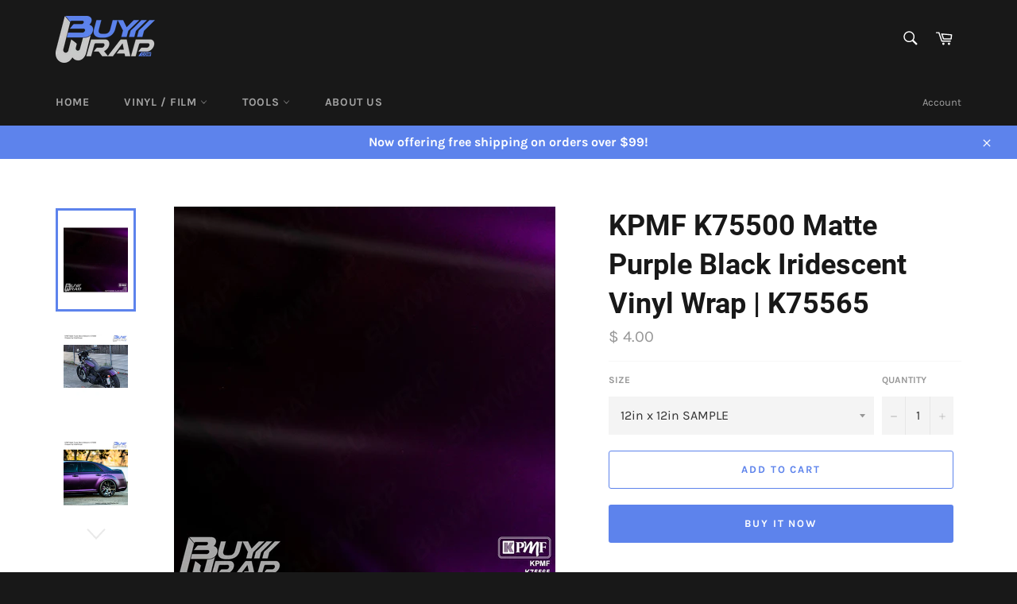

--- FILE ---
content_type: text/html; charset=utf-8
request_url: https://www.buywrap.com/products/kpmf-matte-purple-black-iridescent-wrap-k75565
body_size: 29670
content:
<!doctype html>
<html class="no-js" lang="en">
<head>
<!-- Google tag (gtag.js) -->
<script async src="https://www.googletagmanager.com/gtag/js?id=G-SZGHED75X9"></script>
<script>
  window.dataLayer = window.dataLayer || [];
  function gtag(){dataLayer.push(arguments);}
  gtag('js', new Date());

  gtag('config', 'G-SZGHED75X9');
</script>

  <meta charset="utf-8">
  <meta http-equiv="X-UA-Compatible" content="IE=edge,chrome=1">
  <meta name="viewport" content="width=device-width,initial-scale=1">
  <meta name="theme-color" content="#181818">
  
    <!-- Google Tag Manager -->
  <script>(function(w,d,s,l,i){w[l]=w[l]||[];w[l].push({'gtm.start':
  new Date().getTime(),event:'gtm.js'});var f=d.getElementsByTagName(s)[0],
  j=d.createElement(s),dl=l!='dataLayer'?'&l='+l:'';j.async=true;j.src=
  'https://www.googletagmanager.com/gtm.js?id='+i+dl;f.parentNode.insertBefore(j,f);
  })(window,document,'script','dataLayer','GTM-KKVG9RS');</script>
  <!-- End Google Tag Manager -->

  
    <link rel="shortcut icon" href="//www.buywrap.com/cdn/shop/files/Buy-Wrap-Logo-Favicon_dc988a9d-0149-4304-8bbf-1d2067f2f2f9_32x32.jpg?v=1614793283" type="image/png">
  

  <link rel="canonical" href="https://www.buywrap.com/products/kpmf-matte-purple-black-iridescent-wrap-k75565">
  <title>
  Matte Purple Black Iridescent - KPMF | BuyWrap.com
  </title>

  
    <meta name="description" content="KPMF Matte Purple Black Iridescent is a superior quality soft hybrid PVC film formulated to offer exceptional dimensional stability and excellent long-term durability.">
  

  <!-- /snippets/social-meta-tags.liquid -->




<meta property="og:site_name" content="BuyWrap.com">
<meta property="og:url" content="https://www.buywrap.com/products/kpmf-matte-purple-black-iridescent-wrap-k75565">
<meta property="og:title" content="Matte Purple Black Iridescent - KPMF | BuyWrap.com">
<meta property="og:type" content="product">
<meta property="og:description" content="KPMF Matte Purple Black Iridescent is a superior quality soft hybrid PVC film formulated to offer exceptional dimensional stability and excellent long-term durability.">

  <meta property="og:price:amount" content="4.00">
  <meta property="og:price:currency" content="USD">

<meta property="og:image" content="http://www.buywrap.com/cdn/shop/products/KPMF-K75565-Matte-Purple-Black-Iridescent_1200x1200.jpg?v=1611777207"><meta property="og:image" content="http://www.buywrap.com/cdn/shop/products/KPMF-Matte-Purple-Black-Iridescent-by-Street-Image_1200x1200.jpg?v=1611777210"><meta property="og:image" content="http://www.buywrap.com/cdn/shop/products/KPMF-Matte-Purple-Black-Iridescent-by-Street-Image-2_1200x1200.jpg?v=1611777212">
<meta property="og:image:secure_url" content="https://www.buywrap.com/cdn/shop/products/KPMF-K75565-Matte-Purple-Black-Iridescent_1200x1200.jpg?v=1611777207"><meta property="og:image:secure_url" content="https://www.buywrap.com/cdn/shop/products/KPMF-Matte-Purple-Black-Iridescent-by-Street-Image_1200x1200.jpg?v=1611777210"><meta property="og:image:secure_url" content="https://www.buywrap.com/cdn/shop/products/KPMF-Matte-Purple-Black-Iridescent-by-Street-Image-2_1200x1200.jpg?v=1611777212">


<meta name="twitter:card" content="summary_large_image">
<meta name="twitter:title" content="Matte Purple Black Iridescent - KPMF | BuyWrap.com">
<meta name="twitter:description" content="KPMF Matte Purple Black Iridescent is a superior quality soft hybrid PVC film formulated to offer exceptional dimensional stability and excellent long-term durability.">


  <script>
    document.documentElement.className = document.documentElement.className.replace('no-js', 'js');
  </script>

  <link href="//www.buywrap.com/cdn/shop/t/21/assets/theme.scss.css?v=11301867142176796331655927045" rel="stylesheet" type="text/css" media="all" />

  <script>
    window.theme = window.theme || {};

    theme.strings = {
      stockAvailable: "1 available",
      addToCart: "Add to Cart",
      soldOut: "Sold Out",
      unavailable: "Unavailable",
      noStockAvailable: "The item could not be added to your cart because there are not enough in stock.",
      willNotShipUntil: "Will not ship until [date]",
      willBeInStockAfter: "Will be in stock after [date]",
      totalCartDiscount: "You're saving [savings]",
      addressError: "Error looking up that address",
      addressNoResults: "No results for that address",
      addressQueryLimit: "You have exceeded the Google API usage limit. Consider upgrading to a \u003ca href=\"https:\/\/developers.google.com\/maps\/premium\/usage-limits\"\u003ePremium Plan\u003c\/a\u003e.",
      authError: "There was a problem authenticating your Google Maps API Key.",
      slideNumber: "Slide [slide_number], current"
    };
  </script>

  <script src="//www.buywrap.com/cdn/shop/t/21/assets/lazysizes.min.js?v=56045284683979784691614785987" async="async"></script>

  

  <script src="//www.buywrap.com/cdn/shop/t/21/assets/vendor.js?v=59352919779726365461614785988" defer="defer"></script>

  
    <script>
      window.theme = window.theme || {};
      theme.moneyFormat = "$ {{amount}}";
    </script>
  

  <script src="//www.buywrap.com/cdn/shop/t/21/assets/theme.js?v=171366231195154451781614785987" defer="defer"></script>

  
  <script>window.performance && window.performance.mark && window.performance.mark('shopify.content_for_header.start');</script><meta name="google-site-verification" content="DG4x7sgDrCH8xI68YhCa3ITny6QNT2Zpt8spVfah5FU">
<meta id="shopify-digital-wallet" name="shopify-digital-wallet" content="/8794898/digital_wallets/dialog">
<meta name="shopify-checkout-api-token" content="268bf3db0140d113186c08da5e4d1df5">
<meta id="in-context-paypal-metadata" data-shop-id="8794898" data-venmo-supported="true" data-environment="production" data-locale="en_US" data-paypal-v4="true" data-currency="USD">
<link rel="alternate" type="application/json+oembed" href="https://www.buywrap.com/products/kpmf-matte-purple-black-iridescent-wrap-k75565.oembed">
<script async="async" src="/checkouts/internal/preloads.js?locale=en-US"></script>
<script id="shopify-features" type="application/json">{"accessToken":"268bf3db0140d113186c08da5e4d1df5","betas":["rich-media-storefront-analytics"],"domain":"www.buywrap.com","predictiveSearch":true,"shopId":8794898,"locale":"en"}</script>
<script>var Shopify = Shopify || {};
Shopify.shop = "metro-wrap.myshopify.com";
Shopify.locale = "en";
Shopify.currency = {"active":"USD","rate":"1.0"};
Shopify.country = "US";
Shopify.theme = {"name":"Venture","id":120137416784,"schema_name":"Venture","schema_version":"12.2.3","theme_store_id":775,"role":"main"};
Shopify.theme.handle = "null";
Shopify.theme.style = {"id":null,"handle":null};
Shopify.cdnHost = "www.buywrap.com/cdn";
Shopify.routes = Shopify.routes || {};
Shopify.routes.root = "/";</script>
<script type="module">!function(o){(o.Shopify=o.Shopify||{}).modules=!0}(window);</script>
<script>!function(o){function n(){var o=[];function n(){o.push(Array.prototype.slice.apply(arguments))}return n.q=o,n}var t=o.Shopify=o.Shopify||{};t.loadFeatures=n(),t.autoloadFeatures=n()}(window);</script>
<script id="shop-js-analytics" type="application/json">{"pageType":"product"}</script>
<script defer="defer" async type="module" src="//www.buywrap.com/cdn/shopifycloud/shop-js/modules/v2/client.init-shop-cart-sync_BApSsMSl.en.esm.js"></script>
<script defer="defer" async type="module" src="//www.buywrap.com/cdn/shopifycloud/shop-js/modules/v2/chunk.common_CBoos6YZ.esm.js"></script>
<script type="module">
  await import("//www.buywrap.com/cdn/shopifycloud/shop-js/modules/v2/client.init-shop-cart-sync_BApSsMSl.en.esm.js");
await import("//www.buywrap.com/cdn/shopifycloud/shop-js/modules/v2/chunk.common_CBoos6YZ.esm.js");

  window.Shopify.SignInWithShop?.initShopCartSync?.({"fedCMEnabled":true,"windoidEnabled":true});

</script>
<script id="__st">var __st={"a":8794898,"offset":-18000,"reqid":"1c4002ba-bd27-4c7c-9558-9004b57a3556-1768923444","pageurl":"www.buywrap.com\/products\/kpmf-matte-purple-black-iridescent-wrap-k75565","u":"76ff3f555852","p":"product","rtyp":"product","rid":10644292934};</script>
<script>window.ShopifyPaypalV4VisibilityTracking = true;</script>
<script id="captcha-bootstrap">!function(){'use strict';const t='contact',e='account',n='new_comment',o=[[t,t],['blogs',n],['comments',n],[t,'customer']],c=[[e,'customer_login'],[e,'guest_login'],[e,'recover_customer_password'],[e,'create_customer']],r=t=>t.map((([t,e])=>`form[action*='/${t}']:not([data-nocaptcha='true']) input[name='form_type'][value='${e}']`)).join(','),a=t=>()=>t?[...document.querySelectorAll(t)].map((t=>t.form)):[];function s(){const t=[...o],e=r(t);return a(e)}const i='password',u='form_key',d=['recaptcha-v3-token','g-recaptcha-response','h-captcha-response',i],f=()=>{try{return window.sessionStorage}catch{return}},m='__shopify_v',_=t=>t.elements[u];function p(t,e,n=!1){try{const o=window.sessionStorage,c=JSON.parse(o.getItem(e)),{data:r}=function(t){const{data:e,action:n}=t;return t[m]||n?{data:e,action:n}:{data:t,action:n}}(c);for(const[e,n]of Object.entries(r))t.elements[e]&&(t.elements[e].value=n);n&&o.removeItem(e)}catch(o){console.error('form repopulation failed',{error:o})}}const l='form_type',E='cptcha';function T(t){t.dataset[E]=!0}const w=window,h=w.document,L='Shopify',v='ce_forms',y='captcha';let A=!1;((t,e)=>{const n=(g='f06e6c50-85a8-45c8-87d0-21a2b65856fe',I='https://cdn.shopify.com/shopifycloud/storefront-forms-hcaptcha/ce_storefront_forms_captcha_hcaptcha.v1.5.2.iife.js',D={infoText:'Protected by hCaptcha',privacyText:'Privacy',termsText:'Terms'},(t,e,n)=>{const o=w[L][v],c=o.bindForm;if(c)return c(t,g,e,D).then(n);var r;o.q.push([[t,g,e,D],n]),r=I,A||(h.body.append(Object.assign(h.createElement('script'),{id:'captcha-provider',async:!0,src:r})),A=!0)});var g,I,D;w[L]=w[L]||{},w[L][v]=w[L][v]||{},w[L][v].q=[],w[L][y]=w[L][y]||{},w[L][y].protect=function(t,e){n(t,void 0,e),T(t)},Object.freeze(w[L][y]),function(t,e,n,w,h,L){const[v,y,A,g]=function(t,e,n){const i=e?o:[],u=t?c:[],d=[...i,...u],f=r(d),m=r(i),_=r(d.filter((([t,e])=>n.includes(e))));return[a(f),a(m),a(_),s()]}(w,h,L),I=t=>{const e=t.target;return e instanceof HTMLFormElement?e:e&&e.form},D=t=>v().includes(t);t.addEventListener('submit',(t=>{const e=I(t);if(!e)return;const n=D(e)&&!e.dataset.hcaptchaBound&&!e.dataset.recaptchaBound,o=_(e),c=g().includes(e)&&(!o||!o.value);(n||c)&&t.preventDefault(),c&&!n&&(function(t){try{if(!f())return;!function(t){const e=f();if(!e)return;const n=_(t);if(!n)return;const o=n.value;o&&e.removeItem(o)}(t);const e=Array.from(Array(32),(()=>Math.random().toString(36)[2])).join('');!function(t,e){_(t)||t.append(Object.assign(document.createElement('input'),{type:'hidden',name:u})),t.elements[u].value=e}(t,e),function(t,e){const n=f();if(!n)return;const o=[...t.querySelectorAll(`input[type='${i}']`)].map((({name:t})=>t)),c=[...d,...o],r={};for(const[a,s]of new FormData(t).entries())c.includes(a)||(r[a]=s);n.setItem(e,JSON.stringify({[m]:1,action:t.action,data:r}))}(t,e)}catch(e){console.error('failed to persist form',e)}}(e),e.submit())}));const S=(t,e)=>{t&&!t.dataset[E]&&(n(t,e.some((e=>e===t))),T(t))};for(const o of['focusin','change'])t.addEventListener(o,(t=>{const e=I(t);D(e)&&S(e,y())}));const B=e.get('form_key'),M=e.get(l),P=B&&M;t.addEventListener('DOMContentLoaded',(()=>{const t=y();if(P)for(const e of t)e.elements[l].value===M&&p(e,B);[...new Set([...A(),...v().filter((t=>'true'===t.dataset.shopifyCaptcha))])].forEach((e=>S(e,t)))}))}(h,new URLSearchParams(w.location.search),n,t,e,['guest_login'])})(!0,!0)}();</script>
<script integrity="sha256-4kQ18oKyAcykRKYeNunJcIwy7WH5gtpwJnB7kiuLZ1E=" data-source-attribution="shopify.loadfeatures" defer="defer" src="//www.buywrap.com/cdn/shopifycloud/storefront/assets/storefront/load_feature-a0a9edcb.js" crossorigin="anonymous"></script>
<script data-source-attribution="shopify.dynamic_checkout.dynamic.init">var Shopify=Shopify||{};Shopify.PaymentButton=Shopify.PaymentButton||{isStorefrontPortableWallets:!0,init:function(){window.Shopify.PaymentButton.init=function(){};var t=document.createElement("script");t.src="https://www.buywrap.com/cdn/shopifycloud/portable-wallets/latest/portable-wallets.en.js",t.type="module",document.head.appendChild(t)}};
</script>
<script data-source-attribution="shopify.dynamic_checkout.buyer_consent">
  function portableWalletsHideBuyerConsent(e){var t=document.getElementById("shopify-buyer-consent"),n=document.getElementById("shopify-subscription-policy-button");t&&n&&(t.classList.add("hidden"),t.setAttribute("aria-hidden","true"),n.removeEventListener("click",e))}function portableWalletsShowBuyerConsent(e){var t=document.getElementById("shopify-buyer-consent"),n=document.getElementById("shopify-subscription-policy-button");t&&n&&(t.classList.remove("hidden"),t.removeAttribute("aria-hidden"),n.addEventListener("click",e))}window.Shopify?.PaymentButton&&(window.Shopify.PaymentButton.hideBuyerConsent=portableWalletsHideBuyerConsent,window.Shopify.PaymentButton.showBuyerConsent=portableWalletsShowBuyerConsent);
</script>
<script>
  function portableWalletsCleanup(e){e&&e.src&&console.error("Failed to load portable wallets script "+e.src);var t=document.querySelectorAll("shopify-accelerated-checkout .shopify-payment-button__skeleton, shopify-accelerated-checkout-cart .wallet-cart-button__skeleton"),e=document.getElementById("shopify-buyer-consent");for(let e=0;e<t.length;e++)t[e].remove();e&&e.remove()}function portableWalletsNotLoadedAsModule(e){e instanceof ErrorEvent&&"string"==typeof e.message&&e.message.includes("import.meta")&&"string"==typeof e.filename&&e.filename.includes("portable-wallets")&&(window.removeEventListener("error",portableWalletsNotLoadedAsModule),window.Shopify.PaymentButton.failedToLoad=e,"loading"===document.readyState?document.addEventListener("DOMContentLoaded",window.Shopify.PaymentButton.init):window.Shopify.PaymentButton.init())}window.addEventListener("error",portableWalletsNotLoadedAsModule);
</script>

<script type="module" src="https://www.buywrap.com/cdn/shopifycloud/portable-wallets/latest/portable-wallets.en.js" onError="portableWalletsCleanup(this)" crossorigin="anonymous"></script>
<script nomodule>
  document.addEventListener("DOMContentLoaded", portableWalletsCleanup);
</script>

<link id="shopify-accelerated-checkout-styles" rel="stylesheet" media="screen" href="https://www.buywrap.com/cdn/shopifycloud/portable-wallets/latest/accelerated-checkout-backwards-compat.css" crossorigin="anonymous">
<style id="shopify-accelerated-checkout-cart">
        #shopify-buyer-consent {
  margin-top: 1em;
  display: inline-block;
  width: 100%;
}

#shopify-buyer-consent.hidden {
  display: none;
}

#shopify-subscription-policy-button {
  background: none;
  border: none;
  padding: 0;
  text-decoration: underline;
  font-size: inherit;
  cursor: pointer;
}

#shopify-subscription-policy-button::before {
  box-shadow: none;
}

      </style>

<script>window.performance && window.performance.mark && window.performance.mark('shopify.content_for_header.end');</script>
<!-- BEGIN app block: shopify://apps/buddha-mega-menu-navigation/blocks/megamenu/dbb4ce56-bf86-4830-9b3d-16efbef51c6f -->
<script>
        var productImageAndPrice = [],
            collectionImages = [],
            articleImages = [],
            mmLivIcons = false,
            mmFlipClock = false,
            mmFixesUseJquery = false,
            mmNumMMI = 3,
            mmSchemaTranslation = {},
            mmMenuStrings =  [] ,
            mmShopLocale = "en",
            mmShopLocaleCollectionsRoute = "/collections",
            mmSchemaDesignJSON = [{"action":"design","setting":"font_family","value":"Default"},{"action":"design","setting":"tree_sub_direction","value":"set_tree_auto"},{"action":"design","setting":"button_background_hover_color","value":"#0d8781"},{"action":"design","setting":"link_hover_color","value":"#0da19a"},{"action":"design","setting":"button_background_color","value":"#0da19a"},{"action":"design","setting":"link_color","value":"#4e4e4e"},{"action":"design","setting":"background_hover_color","value":"#f9f9f9"},{"action":"design","setting":"background_color","value":"#ffffff"},{"action":"design","setting":"button_text_hover_color","value":"#ffffff"},{"action":"design","setting":"button_text_color","value":"#ffffff"},{"action":"design","setting":"font_size","value":"13px"},{"action":"design","setting":"text_color","value":"#222222"},{"action":"design","setting":"vertical_text_color","value":"#4e4e4e"},{"action":"design","setting":"vertical_link_color","value":"#4e4e4e"},{"action":"design","setting":"vertical_link_hover_color","value":"#0da19a"},{"action":"design","setting":"vertical_font_size","value":"13px"}],
            mmDomChangeSkipUl = "",
            buddhaMegaMenuShop = "metro-wrap.myshopify.com",
            mmWireframeCompression = "0",
            mmExtensionAssetUrl = "https://cdn.shopify.com/extensions/019abe06-4a3f-7763-88da-170e1b54169b/mega-menu-151/assets/";var bestSellersHTML = '';var newestProductsHTML = '';/* get link lists api */
        var linkLists={"main-menu" : {"title":"Main Menu", "items":["/","#open-bacon-menu-644","#open-bacon-menu","/pages/about-us",]},"footer" : {"title":"Buy Wrap", "items":["/search","/pages/about-us","/pages/privacy-policy","/pages/return-policy","/pages/shipping","/pages/terms-conditions",]},"catalog" : {"title":"Catalog", "items":["/collections/application-supplies","/collections/caliper-wraps","/collections/color-change-vinyl-wrap","/collections/overlaminates","/collections/paint-protection","/collections/samples","/collections/window-films",]},"shop-by-collection" : {"title":"Shop by Vinyl Collection", "items":["/collections/3m-brushed-vinyl-wrap","/collections/camouflage","/collections/candy","/collections/carbon-fiber","/collections/chrome","/collections/galaxy","/collections/gloss","/collections/iridescent","/collections/matte","/collections/metallic","/collections/neon","/collections/paint-splatter-vinyl-wrap","/collections/pearlescent","/collections/rust-vinyl-wrap","/collections/satin","/collections/textured","/collections/samples",]},"gloss-vinyl-wrap" : {"title":"Gloss Vinyl Wrap", "items":["/collections/3m-gloss-wrap","/collections/avery-sw900-gloss-vinyl-wrap","/collections/hexis-gloss-vinyl-wrap-film","/collections/kpmf-gloss-vehicle-wrap-film","/collections/oracal-970ra-gloss",]},"matte-vinyl-wrap" : {"title":"Matte Vinyl Wrap", "items":["/collections/3m-matte-vinyl-wrap","/collections/avery-sw900-matte-supreme-wrapping-film","/collections/hexis-matte-vinyl-wrap-film","/collections/kpmf-matte-vehicle-wrap-film","/collections/oracal-970ra-matte",]},"brushed-vinyl-wrap" : {"title":"Brushed Vinyl Wrap", "items":["/collections/3m-brushed-vinyl-wrap","/collections/avery-sw900-brushed-supreme-wrapping-film","/collections/hexis-brushed-vinyl-wrap-film",]},"carbon-fiber-vinyl-wrap" : {"title":"Carbon Fiber Vinyl Wrap", "items":["/collections/3m-carbon-fiber-vinyl-wrap","/collections/avery-sw900-supreme-wrapping-film-carbon-fiber","/collections/hexis-carbon-fiber-vinyl-wrap-film","/collections/kpmf-carbon-fiber-vehicle-wrap-film",]},"pearlescent-vinyl-wrap" : {"title":"Pearlescent Vinyl Wrap", "items":["/collections/3m-pearlescent-vinyl-wrap","/collections/avery-sw900-pearlescent-supreme-wrapping-film",]},"satin-vinyl-wrap" : {"title":"Satin Vinyl Wrap", "items":["/collections/3m-satin-vinyl-wrap","/collections/avery-sw900-satin-supreme-wrapping-film","/collections/oracal-970ra-satin",]},"textured-vinyl-wrap" : {"title":"Textured Vinyl Wrap", "items":["/collections/3m-brushed-vinyl-wrap","/collections/3m-carbon-fiber-vinyl-wrap","/collections/avery-sw900-brushed-supreme-wrapping-film","/collections/avery-sw900-supreme-wrapping-film-carbon-fiber",]},"metallic-vinyl-wrap" : {"title":"Metallic Vinyl Wrap", "items":["/collections/3m-metallic-vinyl-wrap","/collections/avery-sw900-diamond-supreme-wrapping-film","/collections/avery-sw900-metallic-supreme-wrapping-film","/collections/oracal-970ra-metallic",]},"chrome-vinyl-wrap" : {"title":"Chrome Vinyl Wrap", "items":["/collections/avery-sw900-chrome-supreme-wrapping-film","/collections/hexis-chrome-vinyl-wrap-film","/collections/3m-chrome-vinyl-wrap",]},"hexis" : {"title":"Hexis", "items":["/collections/hexis-skintac-20000-vinyl-wrap-film","/collections/hexis-skintac-30000-vinyl-wrap-film",]},"color-change-vinyl" : {"title":"Color Change Vinyl", "items":["/collections/3m-wrap-film-series","/collections/avery-supreme-wrapping-film","/collections/kpmf-vehicle-wrap-system","/collections/hexis-wrapping-film","/collections/oracal-premium-cast-film",]},"application-supplies" : {"title":"Application Supplies", "items":["/collections/application-removal-tools","/collections/application-fluids","/collections/application-kits","/collections/cleaning-fluids","/collections/cutting-tools","/collections/gloves","/collections/heat-tools","/collections/magnets","/collections/multi-purpose-sprayers","/collections/primers","/collections/sealers","/collections/squeegees","/collections/tool-bags-pouches",]},"iridescent-vinyl-wrap" : {"title":"Iridescent Vinyl Wrap", "items":["/collections/3m-1080-color-flip-vinyl-wrap","/collections/avery-sw900-colorflow-supreme-wrapping-film","/collections/hexis-iridescent-vinyl-wrap-film","/collections/kpmf-iridescent-vehicle-wrap-film","/collections/oracal-970ra-color-shift",]},"overlaminates" : {"title":"Overlaminates", "items":["/collections/3m-overlaminates","/collections/avery-overlaminates","/collections/kpmf-overlaminates",]},"camouflage-vinyl-wrap" : {"title":"Camouflage Vinyl Wrap", "items":["/collections/mini-camouflage-vinyl-wrap","/collections/standard-camouflage-vinyl-wrap","/collections/jumbo-camouflage-vinyl-wrap","/collections/large-digital-camouflage-vinyl-wrap",]},"tools" : {"title":"Tools", "items":["/collections/application-removal-tools","/collections/application-supplies","/collections/application-fluids",]},"main-menu-3" : {"title":"Main Menu 3", "items":["/","/collections/color-change-vinyl-wrap","/collections/application-supplies","/pages/about-us",]},"customer-account-main-menu" : {"title":"Customer account main menu", "items":["/","https://shopify.com/8794898/account/orders?locale=en&amp;region_country=US",]},};/*ENDPARSE*/

        

        /* set product prices *//* get the collection images *//* get the article images *//* customer fixes */
        var mmThemeFixesAfter = function(){ if (tempMenuObject.u.querySelector(".site-nav--active.buddha-menu-item") == null) { mmForEach(tempMenuObject.u, ".buddha-menu-item", function(el){ el.classList.add("site-nav--active"); }); } mmAddStyle(" .horizontal-mega-menu { white-space: normal; } ", "themeScript"); }; 
        

        var mmWireframe = {"html" : "<li class=\"buddha-menu-item\"  ><a data-href=\"/\" href=\"/\" aria-label=\"Home\" data-no-instant=\"\" onclick=\"mmGoToPage(this, event); return false;\"  ><span class=\"mm-title\">Home</span></a></li><li class=\"buddha-menu-item\"  ><a data-href=\"no-link\" href=\"javascript:void(0);\" aria-label=\"Products\" data-no-instant=\"\" onclick=\"mmGoToPage(this, event); return false;\"  ><span class=\"mm-title\">Products</span><i class=\"mm-arrow mm-angle-down\" aria-hidden=\"true\"></i><span class=\"toggle-menu-btn\" style=\"display:none;\" title=\"Toggle menu\" onclick=\"return toggleSubmenu(this)\"><span class=\"mm-arrow-icon\"><span class=\"bar-one\"></span><span class=\"bar-two\"></span></span></span></a><ul class=\"mm-submenu tabbed   mm-last-level\"><li  ><a data-href=\"/collections/application-supplies\" href=\"/collections/application-supplies\" aria-label=\"Application Supplies\" data-no-instant=\"\" onclick=\"mmGoToPage(this, event); return false;\"  ><span class=\"mm-title\">Application Supplies</span><i class=\"mm-arrow mm-angle-down\" aria-hidden=\"true\"></i><span class=\"toggle-menu-btn\" style=\"display:none;\" title=\"Toggle menu\" onclick=\"return toggleSubmenu(this)\"><span class=\"mm-arrow-icon\"><span class=\"bar-one\"></span><span class=\"bar-two\"></span></span></span></a><ul class=\"mm-submenu simple   mm-last-level\"><li item-type=\"link-list\"  ><div class=\"mega-menu-item-container\"  ><div class=\"mm-list-name\"  ><span  ><span class=\"mm-title\">Application Supplies</span></span></div><ul class=\"mm-submenu link-list   mm-last-level\"><li  ><a data-href=\"/collections/application-fluids\" href=\"/collections/application-fluids\" aria-label=\"Application Fluids\" data-no-instant=\"\" onclick=\"mmGoToPage(this, event); return false;\"  ><span class=\"mm-title\">Application Fluids</span></a></li><li  ><a data-href=\"/collections/application-kits\" href=\"/collections/application-kits\" aria-label=\"Application Kits\" data-no-instant=\"\" onclick=\"mmGoToPage(this, event); return false;\"  ><span class=\"mm-title\">Application Kits</span></a></li><li  ><a data-href=\"/collections/application-removal-tools\" href=\"/collections/application-removal-tools\" aria-label=\"Application & Removal Tools\" data-no-instant=\"\" onclick=\"mmGoToPage(this, event); return false;\"  ><span class=\"mm-title\">Application & Removal Tools</span></a></li><li  ><a data-href=\"/collections/cleaning-fluids\" href=\"/collections/cleaning-fluids\" aria-label=\"Cleaning Fluids\" data-no-instant=\"\" onclick=\"mmGoToPage(this, event); return false;\"  ><span class=\"mm-title\">Cleaning Fluids</span></a></li><li  ><a data-href=\"/collections/cutting-tools\" href=\"/collections/cutting-tools\" aria-label=\"Cutting Tools\" data-no-instant=\"\" onclick=\"mmGoToPage(this, event); return false;\"  ><span class=\"mm-title\">Cutting Tools</span></a></li><li  ><a data-href=\"/collections/gloves\" href=\"/collections/gloves\" aria-label=\"Gloves\" data-no-instant=\"\" onclick=\"mmGoToPage(this, event); return false;\"  ><span class=\"mm-title\">Gloves</span></a></li><li  ><a data-href=\"/collections/heat-tools\" href=\"/collections/heat-tools\" aria-label=\"Heat Tools\" data-no-instant=\"\" onclick=\"mmGoToPage(this, event); return false;\"  ><span class=\"mm-title\">Heat Tools</span></a></li><li  ><a data-href=\"/collections/magnets\" href=\"/collections/magnets\" aria-label=\"Magnets\" data-no-instant=\"\" onclick=\"mmGoToPage(this, event); return false;\"  ><span class=\"mm-title\">Magnets</span></a></li><li  ><a data-href=\"/collections/multi-purpose-sprayers\" href=\"/collections/multi-purpose-sprayers\" aria-label=\"Multi-Purpose Sprayers\" data-no-instant=\"\" onclick=\"mmGoToPage(this, event); return false;\"  ><span class=\"mm-title\">Multi-Purpose Sprayers</span></a></li><li  ><a data-href=\"/collections/primers\" href=\"/collections/primers\" aria-label=\"Primers\" data-no-instant=\"\" onclick=\"mmGoToPage(this, event); return false;\"  ><span class=\"mm-title\">Primers</span></a></li><li  ><a data-href=\"/collections/sealers\" href=\"/collections/sealers\" aria-label=\"Sealers\" data-no-instant=\"\" onclick=\"mmGoToPage(this, event); return false;\"  ><span class=\"mm-title\">Sealers</span></a></li><li  ><a data-href=\"/collections/speed-shapes\" href=\"/collections/speed-shapes\" aria-label=\"Speed Shapes\" data-no-instant=\"\" onclick=\"mmGoToPage(this, event); return false;\"  ><span class=\"mm-title\">Speed Shapes</span></a></li><li  ><a data-href=\"/collections/squeegees\" href=\"/collections/squeegees\" aria-label=\"Squeegees\" data-no-instant=\"\" onclick=\"mmGoToPage(this, event); return false;\"  ><span class=\"mm-title\">Squeegees</span></a></li><li  ><a data-href=\"/collections/tool-bags-pouches\" href=\"/collections/tool-bags-pouches\" aria-label=\"Tool Holders\" data-no-instant=\"\" onclick=\"mmGoToPage(this, event); return false;\"  ><span class=\"mm-title\">Tool Holders</span></a></li></ul></div></li></ul></li><li  ><a data-href=\"/collections/caliper-wraps\" href=\"/collections/caliper-wraps\" aria-label=\"Caliper Wrap\" data-no-instant=\"\" onclick=\"mmGoToPage(this, event); return false;\"  ><span class=\"mm-title\">Caliper Wrap</span><i class=\"mm-arrow mm-angle-down\" aria-hidden=\"true\"></i><span class=\"toggle-menu-btn\" style=\"display:none;\" title=\"Toggle menu\" onclick=\"return toggleSubmenu(this)\"><span class=\"mm-arrow-icon\"><span class=\"bar-one\"></span><span class=\"bar-two\"></span></span></span></a><ul class=\"mm-submenu simple   mm-last-level\"><li item-type=\"link-list\"  ><div class=\"mega-menu-item-container\"  ><div class=\"mm-list-name\"  ><span  ><span class=\"mm-title\">Caliper Wrap</span></span></div><ul class=\"mm-submenu link-list   mm-last-level\"><li  ><a data-href=\"/collections/caliper-wraps\" href=\"/collections/caliper-wraps\" aria-label=\"View All\" data-no-instant=\"\" onclick=\"mmGoToPage(this, event); return false;\"  ><span class=\"mm-title\">View All</span></a></li></ul></div></li></ul></li><li  ><a data-href=\"/collections/color-change-vinyl-wrap\" href=\"/collections/color-change-vinyl-wrap\" aria-label=\"Color Change Vinyl Wrap by Brand\" data-no-instant=\"\" onclick=\"mmGoToPage(this, event); return false;\"  ><span class=\"mm-title\">Color Change Vinyl Wrap by Brand</span><i class=\"mm-arrow mm-angle-down\" aria-hidden=\"true\"></i><span class=\"toggle-menu-btn\" style=\"display:none;\" title=\"Toggle menu\" onclick=\"return toggleSubmenu(this)\"><span class=\"mm-arrow-icon\"><span class=\"bar-one\"></span><span class=\"bar-two\"></span></span></span></a><ul class=\"mm-submenu simple   mm-last-level\"><li item-type=\"link-list\"  ><div class=\"mega-menu-item-container\"  ><div class=\"mm-list-name\"  ><span  ><span class=\"mm-title\">3M</span></span></div><ul class=\"mm-submenu link-list   mm-last-level\"><li  ><a data-href=\"/collections/3m-brushed-vinyl-wrap\" href=\"/collections/3m-brushed-vinyl-wrap\" aria-label=\"Brushed\" data-no-instant=\"\" onclick=\"mmGoToPage(this, event); return false;\"  ><span class=\"mm-title\">Brushed</span></a></li><li  ><a data-href=\"/collections/3m-carbon-fiber-vinyl-wrap\" href=\"/collections/3m-carbon-fiber-vinyl-wrap\" aria-label=\"Carbon Fiber\" data-no-instant=\"\" onclick=\"mmGoToPage(this, event); return false;\"  ><span class=\"mm-title\">Carbon Fiber</span></a></li><li  ><a data-href=\"/collections/3m-chrome-vinyl-wrap\" href=\"/collections/3m-chrome-vinyl-wrap\" aria-label=\"Chrome\" data-no-instant=\"\" onclick=\"mmGoToPage(this, event); return false;\"  ><span class=\"mm-title\">Chrome</span></a></li><li  ><a data-href=\"/collections/3m-1080-color-flip-vinyl-wrap\" href=\"/collections/3m-1080-color-flip-vinyl-wrap\" aria-label=\"Color Flip\" data-no-instant=\"\" onclick=\"mmGoToPage(this, event); return false;\"  ><span class=\"mm-title\">Color Flip</span></a></li><li  ><a data-href=\"/collections/3m-gloss-wrap\" href=\"/collections/3m-gloss-wrap\" aria-label=\"Gloss\" data-no-instant=\"\" onclick=\"mmGoToPage(this, event); return false;\"  ><span class=\"mm-title\">Gloss</span></a></li><li  ><a data-href=\"/collections/3m-matte-vinyl-wrap\" href=\"/collections/3m-matte-vinyl-wrap\" aria-label=\"Matte\" data-no-instant=\"\" onclick=\"mmGoToPage(this, event); return false;\"  ><span class=\"mm-title\">Matte</span></a></li><li  ><a data-href=\"/collections/3m-metallic-vinyl-wrap\" href=\"/collections/3m-metallic-vinyl-wrap\" aria-label=\"Metallic\" data-no-instant=\"\" onclick=\"mmGoToPage(this, event); return false;\"  ><span class=\"mm-title\">Metallic</span></a></li><li  ><a data-href=\"/collections/3m-pearlescent-vinyl-wrap\" href=\"/collections/3m-pearlescent-vinyl-wrap\" aria-label=\"Pearlescent\" data-no-instant=\"\" onclick=\"mmGoToPage(this, event); return false;\"  ><span class=\"mm-title\">Pearlescent</span></a></li><li  ><a data-href=\"/collections/3m-satin-vinyl-wrap\" href=\"/collections/3m-satin-vinyl-wrap\" aria-label=\"Satin\" data-no-instant=\"\" onclick=\"mmGoToPage(this, event); return false;\"  ><span class=\"mm-title\">Satin</span></a></li><li  ><a data-href=\"/collections/3m-neon-vinyl-wrap\" href=\"/collections/3m-neon-vinyl-wrap\" aria-label=\"Neon\" data-no-instant=\"\" onclick=\"mmGoToPage(this, event); return false;\"  ><span class=\"mm-title\">Neon</span></a></li><li  ><a data-href=\"/collections/3m-wrap-film-series\" href=\"/collections/3m-wrap-film-series\" aria-label=\"View All\" data-no-instant=\"\" onclick=\"mmGoToPage(this, event); return false;\"  ><span class=\"mm-title\">View All</span></a></li></ul></div></li><li item-type=\"link-list\"  ><div class=\"mega-menu-item-container\"  ><div class=\"mm-list-name\"  ><span  ><span class=\"mm-title\">Avery</span></span></div><ul class=\"mm-submenu link-list   mm-last-level\"><li  ><a data-href=\"/collections/avery-sw900-brushed-supreme-wrapping-film\" href=\"/collections/avery-sw900-brushed-supreme-wrapping-film\" aria-label=\"Brushed\" data-no-instant=\"\" onclick=\"mmGoToPage(this, event); return false;\"  ><span class=\"mm-title\">Brushed</span></a></li><li  ><a data-href=\"/collections/avery-sw900-supreme-wrapping-film-carbon-fiber\" href=\"/collections/avery-sw900-supreme-wrapping-film-carbon-fiber\" aria-label=\"Carbon Fiber\" data-no-instant=\"\" onclick=\"mmGoToPage(this, event); return false;\"  ><span class=\"mm-title\">Carbon Fiber</span></a></li><li  ><a data-href=\"/collections/avery-sw900-chrome-supreme-wrapping-film\" href=\"/collections/avery-sw900-chrome-supreme-wrapping-film\" aria-label=\"Chrome\" data-no-instant=\"\" onclick=\"mmGoToPage(this, event); return false;\"  ><span class=\"mm-title\">Chrome</span></a></li><li  ><a data-href=\"/collections/avery-sw900-colorflow-supreme-wrapping-film\" href=\"/collections/avery-sw900-colorflow-supreme-wrapping-film\" aria-label=\"ColorFlow\" data-no-instant=\"\" onclick=\"mmGoToPage(this, event); return false;\"  ><span class=\"mm-title\">ColorFlow</span></a></li><li  ><a data-href=\"/collections/avery-sw900-diamond-supreme-wrapping-film\" href=\"/collections/avery-sw900-diamond-supreme-wrapping-film\" aria-label=\"Diamond\" data-no-instant=\"\" onclick=\"mmGoToPage(this, event); return false;\"  ><span class=\"mm-title\">Diamond</span></a></li><li  ><a data-href=\"/collections/avery-sw900-gloss-vinyl-wrap\" href=\"/collections/avery-sw900-gloss-vinyl-wrap\" aria-label=\"Gloss\" data-no-instant=\"\" onclick=\"mmGoToPage(this, event); return false;\"  ><span class=\"mm-title\">Gloss</span></a></li><li  ><a data-href=\"/collections/avery-sw900-matte-supreme-wrapping-film\" href=\"/collections/avery-sw900-matte-supreme-wrapping-film\" aria-label=\"Matte\" data-no-instant=\"\" onclick=\"mmGoToPage(this, event); return false;\"  ><span class=\"mm-title\">Matte</span></a></li><li  ><a data-href=\"/collections/avery-sw900-metallic-supreme-wrapping-film\" href=\"/collections/avery-sw900-metallic-supreme-wrapping-film\" aria-label=\"Metallic\" data-no-instant=\"\" onclick=\"mmGoToPage(this, event); return false;\"  ><span class=\"mm-title\">Metallic</span></a></li><li  ><a data-href=\"/collections/avery-sw900-pearlescent-supreme-wrapping-film\" href=\"/collections/avery-sw900-pearlescent-supreme-wrapping-film\" aria-label=\"Pearlescent\" data-no-instant=\"\" onclick=\"mmGoToPage(this, event); return false;\"  ><span class=\"mm-title\">Pearlescent</span></a></li><li  ><a data-href=\"/collections/avery-sw900-satin-supreme-wrapping-film\" href=\"/collections/avery-sw900-satin-supreme-wrapping-film\" aria-label=\"Satin\" data-no-instant=\"\" onclick=\"mmGoToPage(this, event); return false;\"  ><span class=\"mm-title\">Satin</span></a></li><li  ><a data-href=\"/collections/avery-supreme-wrapping-film\" href=\"/collections/avery-supreme-wrapping-film\" aria-label=\"View All\" data-no-instant=\"\" onclick=\"mmGoToPage(this, event); return false;\"  ><span class=\"mm-title\">View All</span></a></li></ul></div></li><li item-type=\"link-list\"  ><div class=\"mega-menu-item-container\"  ><div class=\"mm-list-name\"  ><span  ><span class=\"mm-title\">Hexis</span></span></div><ul class=\"mm-submenu link-list   mm-last-level\"><li  ><a data-href=\"/collections/hexis-alligator-vinyl-wrap-film\" href=\"/collections/hexis-alligator-vinyl-wrap-film\" aria-label=\"Alligator\" data-no-instant=\"\" onclick=\"mmGoToPage(this, event); return false;\"  ><span class=\"mm-title\">Alligator</span></a></li><li  ><a data-href=\"/collections/hexis-brushed-vinyl-wrap-film\" href=\"/collections/hexis-brushed-vinyl-wrap-film\" aria-label=\"Brushed\" data-no-instant=\"\" onclick=\"mmGoToPage(this, event); return false;\"  ><span class=\"mm-title\">Brushed</span></a></li><li  ><a data-href=\"/collections/hexis-carbon-fiber-vinyl-wrap-film\" href=\"/collections/hexis-carbon-fiber-vinyl-wrap-film\" aria-label=\"Carbon Fiber\" data-no-instant=\"\" onclick=\"mmGoToPage(this, event); return false;\"  ><span class=\"mm-title\">Carbon Fiber</span></a></li><li  ><a data-href=\"/collections/hexis-chrome-vinyl-wrap-film\" href=\"/collections/hexis-chrome-vinyl-wrap-film\" aria-label=\"Chrome\" data-no-instant=\"\" onclick=\"mmGoToPage(this, event); return false;\"  ><span class=\"mm-title\">Chrome</span></a></li><li  ><a data-href=\"/collections/hexis-gloss-vinyl-wrap-film\" href=\"/collections/hexis-gloss-vinyl-wrap-film\" aria-label=\"Gloss\" data-no-instant=\"\" onclick=\"mmGoToPage(this, event); return false;\"  ><span class=\"mm-title\">Gloss</span></a></li><li  ><a data-href=\"/collections/hexis-iridescent-vinyl-wrap-film\" href=\"/collections/hexis-iridescent-vinyl-wrap-film\" aria-label=\"Iridescent\" data-no-instant=\"\" onclick=\"mmGoToPage(this, event); return false;\"  ><span class=\"mm-title\">Iridescent</span></a></li><li  ><a data-href=\"/collections/hexis-leather-vinyl-wrap-film\" href=\"/collections/hexis-leather-vinyl-wrap-film\" aria-label=\"Leather\" data-no-instant=\"\" onclick=\"mmGoToPage(this, event); return false;\"  ><span class=\"mm-title\">Leather</span></a></li><li  ><a data-href=\"/collections/hexis-matte-vinyl-wrap-film\" href=\"/collections/hexis-matte-vinyl-wrap-film\" aria-label=\"Matte\" data-no-instant=\"\" onclick=\"mmGoToPage(this, event); return false;\"  ><span class=\"mm-title\">Matte</span></a></li><li  ><a data-href=\"/collections/hexis-metallic-vinyl-wrap-film\" href=\"/collections/hexis-metallic-vinyl-wrap-film\" aria-label=\"Metallic\" data-no-instant=\"\" onclick=\"mmGoToPage(this, event); return false;\"  ><span class=\"mm-title\">Metallic</span></a></li><li  ><a data-href=\"/collections/hexis-pearlescent-vinyl-wrap-film\" href=\"/collections/hexis-pearlescent-vinyl-wrap-film\" aria-label=\"Pearlescent\" data-no-instant=\"\" onclick=\"mmGoToPage(this, event); return false;\"  ><span class=\"mm-title\">Pearlescent</span></a></li><li  ><a data-href=\"/collections/hexis-wrapping-film\" href=\"/collections/hexis-wrapping-film\" aria-label=\"View All\" data-no-instant=\"\" onclick=\"mmGoToPage(this, event); return false;\"  ><span class=\"mm-title\">View All</span></a></li></ul></div></li><li item-type=\"link-list\"  ><div class=\"mega-menu-item-container\"  ><div class=\"mm-list-name\"  ><span  ><span class=\"mm-title\">KPMF</span></span></div><ul class=\"mm-submenu link-list   mm-last-level\"><li  ><a data-href=\"/collections/kpmf-carbon-fiber-vehicle-wrap-film\" href=\"/collections/kpmf-carbon-fiber-vehicle-wrap-film\" aria-label=\"Carbon Fiber\" data-no-instant=\"\" onclick=\"mmGoToPage(this, event); return false;\"  ><span class=\"mm-title\">Carbon Fiber</span></a></li><li  ><a data-href=\"/collections/kpmf-gloss-vehicle-wrap-film\" href=\"/collections/kpmf-gloss-vehicle-wrap-film\" aria-label=\"Gloss\" data-no-instant=\"\" onclick=\"mmGoToPage(this, event); return false;\"  ><span class=\"mm-title\">Gloss</span></a></li><li  ><a data-href=\"/collections/kpmf-iridescent-vehicle-wrap-film\" href=\"/collections/kpmf-iridescent-vehicle-wrap-film\" aria-label=\"Iridescent\" data-no-instant=\"\" onclick=\"mmGoToPage(this, event); return false;\"  ><span class=\"mm-title\">Iridescent</span></a></li><li  ><a data-href=\"/collections/kpmf-matte-vehicle-wrap-film\" href=\"/collections/kpmf-matte-vehicle-wrap-film\" aria-label=\"Matte\" data-no-instant=\"\" onclick=\"mmGoToPage(this, event); return false;\"  ><span class=\"mm-title\">Matte</span></a></li><li  ><a data-href=\"/collections/kpmf-vehicle-wrap-system\" href=\"/collections/kpmf-vehicle-wrap-system\" aria-label=\"View All\" data-no-instant=\"\" onclick=\"mmGoToPage(this, event); return false;\"  ><span class=\"mm-title\">View All</span></a></li></ul></div></li><li item-type=\"link-list\"  ><div class=\"mega-menu-item-container\"  ><div class=\"mm-list-name\"  ><span  ><span class=\"mm-title\">Metro Wrap Series</span></span></div><ul class=\"mm-submenu link-list   mm-last-level\"><li  ><a data-href=\"/collections/mini-camouflage-vinyl-wrap\" href=\"/collections/mini-camouflage-vinyl-wrap\" aria-label=\"Mini Camo\" data-no-instant=\"\" onclick=\"mmGoToPage(this, event); return false;\"  ><span class=\"mm-title\">Mini Camo</span></a></li><li  ><a data-href=\"/collections/standard-camouflage-vinyl-wrap\" href=\"/collections/standard-camouflage-vinyl-wrap\" aria-label=\"Large Camo\" data-no-instant=\"\" onclick=\"mmGoToPage(this, event); return false;\"  ><span class=\"mm-title\">Large Camo</span></a></li><li  ><a data-href=\"/collections/jumbo-camouflage-vinyl-wrap\" href=\"/collections/jumbo-camouflage-vinyl-wrap\" aria-label=\"Jumbo Camo\" data-no-instant=\"\" onclick=\"mmGoToPage(this, event); return false;\"  ><span class=\"mm-title\">Jumbo Camo</span></a></li><li  ><a data-href=\"/collections/digital-camouflage-vinyl-wrap\" href=\"/collections/digital-camouflage-vinyl-wrap\" aria-label=\"Digital Camo\" data-no-instant=\"\" onclick=\"mmGoToPage(this, event); return false;\"  ><span class=\"mm-title\">Digital Camo</span></a></li><li  ><a data-href=\"/collections/large-digital-camouflage-vinyl-wrap\" href=\"/collections/large-digital-camouflage-vinyl-wrap\" aria-label=\"Large Digital Camo\" data-no-instant=\"\" onclick=\"mmGoToPage(this, event); return false;\"  ><span class=\"mm-title\">Large Digital Camo</span></a></li><li  ><a data-href=\"/collections/diverse-camouflage-vinyl-wrap\" href=\"/collections/diverse-camouflage-vinyl-wrap\" aria-label=\"Diverse Camo\" data-no-instant=\"\" onclick=\"mmGoToPage(this, event); return false;\"  ><span class=\"mm-title\">Diverse Camo</span></a></li><li  ><a data-href=\"/collections/nature-camouflage-vinyl-wrap\" href=\"/collections/nature-camouflage-vinyl-wrap\" aria-label=\"Nature Camo\" data-no-instant=\"\" onclick=\"mmGoToPage(this, event); return false;\"  ><span class=\"mm-title\">Nature Camo</span></a></li><li  ><a data-href=\"/collections/camouflage\" href=\"/collections/camouflage\" aria-label=\"All Camouflage\" data-no-instant=\"\" onclick=\"mmGoToPage(this, event); return false;\"  ><span class=\"mm-title\">All Camouflage</span></a></li><li  ><a data-href=\"/collections/metro-wrap-series-animal-print\" href=\"/collections/metro-wrap-series-animal-print\" aria-label=\"Animal Print\" data-no-instant=\"\" onclick=\"mmGoToPage(this, event); return false;\"  ><span class=\"mm-title\">Animal Print</span></a></li><li  ><a data-href=\"/collections/galaxy\" href=\"/collections/galaxy\" aria-label=\"Galaxy\" data-no-instant=\"\" onclick=\"mmGoToPage(this, event); return false;\"  ><span class=\"mm-title\">Galaxy</span></a></li><li  ><a data-href=\"/collections/paint-splatter-vinyl-wrap\" href=\"/collections/paint-splatter-vinyl-wrap\" aria-label=\"Paint Splatter\" data-no-instant=\"\" onclick=\"mmGoToPage(this, event); return false;\"  ><span class=\"mm-title\">Paint Splatter</span></a></li><li  ><a data-href=\"/collections/rust-vinyl-wrap\" href=\"/collections/rust-vinyl-wrap\" aria-label=\"Rust\" data-no-instant=\"\" onclick=\"mmGoToPage(this, event); return false;\"  ><span class=\"mm-title\">Rust</span></a></li><li  ><a data-href=\"/collections/stone-vinyl-wrap\" href=\"/collections/stone-vinyl-wrap\" aria-label=\"Stone\" data-no-instant=\"\" onclick=\"mmGoToPage(this, event); return false;\"  ><span class=\"mm-title\">Stone</span></a></li><li  ><a data-href=\"/collections/metro-wrap-series\" href=\"/collections/metro-wrap-series\" aria-label=\"View All\" data-no-instant=\"\" onclick=\"mmGoToPage(this, event); return false;\"  ><span class=\"mm-title\">View All</span></a></li></ul></div></li><li item-type=\"link-list\"  ><div class=\"mega-menu-item-container\"  ><div class=\"mm-list-name\"  ><span  ><span class=\"mm-title\">Orafol Oracal</span></span></div><ul class=\"mm-submenu link-list   mm-last-level\"><li  ><a data-href=\"/collections/oracal-970ra-color-shift\" href=\"/collections/oracal-970ra-color-shift\" aria-label=\"Color Shift\" data-no-instant=\"\" onclick=\"mmGoToPage(this, event); return false;\"  ><span class=\"mm-title\">Color Shift</span></a></li><li  ><a data-href=\"/collections/oracal-970ra-gloss\" href=\"/collections/oracal-970ra-gloss\" aria-label=\"Gloss\" data-no-instant=\"\" onclick=\"mmGoToPage(this, event); return false;\"  ><span class=\"mm-title\">Gloss</span></a></li><li  ><a data-href=\"/collections/oracal-970ra-matte\" href=\"/collections/oracal-970ra-matte\" aria-label=\"Matte\" data-no-instant=\"\" onclick=\"mmGoToPage(this, event); return false;\"  ><span class=\"mm-title\">Matte</span></a></li><li  ><a data-href=\"/collections/oracal-970ra-metallic\" href=\"/collections/oracal-970ra-metallic\" aria-label=\"Metallic\" data-no-instant=\"\" onclick=\"mmGoToPage(this, event); return false;\"  ><span class=\"mm-title\">Metallic</span></a></li><li  ><a data-href=\"/collections/oracal-970ra-satin\" href=\"/collections/oracal-970ra-satin\" aria-label=\"Satin\" data-no-instant=\"\" onclick=\"mmGoToPage(this, event); return false;\"  ><span class=\"mm-title\">Satin</span></a></li><li  ><a data-href=\"/collections/oracal-textured\" href=\"/collections/oracal-textured\" aria-label=\"Textured\" data-no-instant=\"\" onclick=\"mmGoToPage(this, event); return false;\"  ><span class=\"mm-title\">Textured</span></a></li><li  ><a data-href=\"/collections/oracal-premium-cast-film\" href=\"/collections/oracal-premium-cast-film\" aria-label=\"View All\" data-no-instant=\"\" onclick=\"mmGoToPage(this, event); return false;\"  ><span class=\"mm-title\">View All</span></a></li></ul></div></li></ul></li><li  ><a data-href=\"/collections/color-change-vinyl-wrap\" href=\"/collections/color-change-vinyl-wrap\" aria-label=\"Color Change Vinyl Wrap by Finish\" data-no-instant=\"\" onclick=\"mmGoToPage(this, event); return false;\"  ><span class=\"mm-title\">Color Change Vinyl Wrap by Finish</span><i class=\"mm-arrow mm-angle-down\" aria-hidden=\"true\"></i><span class=\"toggle-menu-btn\" style=\"display:none;\" title=\"Toggle menu\" onclick=\"return toggleSubmenu(this)\"><span class=\"mm-arrow-icon\"><span class=\"bar-one\"></span><span class=\"bar-two\"></span></span></span></a><ul class=\"mm-submenu simple   mm-last-level\"><li item-type=\"link-list\"  ><div class=\"mega-menu-item-container\"  ><div class=\"mm-list-name\"  ><span  ><span class=\"mm-title\">Choose Finish</span></span></div><ul class=\"mm-submenu link-list   mm-last-level\"><li  ><a data-href=\"/collections/brushed\" href=\"/collections/brushed\" aria-label=\"Brushed\" data-no-instant=\"\" onclick=\"mmGoToPage(this, event); return false;\"  ><span class=\"mm-title\">Brushed</span></a></li><li  ><a data-href=\"/collections/candy\" href=\"/collections/candy\" aria-label=\"Candy\" data-no-instant=\"\" onclick=\"mmGoToPage(this, event); return false;\"  ><span class=\"mm-title\">Candy</span></a></li><li  ><a data-href=\"/collections/carbon-fiber\" href=\"/collections/carbon-fiber\" aria-label=\"Carbon Fiber\" data-no-instant=\"\" onclick=\"mmGoToPage(this, event); return false;\"  ><span class=\"mm-title\">Carbon Fiber</span></a></li><li  ><a data-href=\"/collections/chrome\" href=\"/collections/chrome\" aria-label=\"Chrome\" data-no-instant=\"\" onclick=\"mmGoToPage(this, event); return false;\"  ><span class=\"mm-title\">Chrome</span></a></li><li  ><a data-href=\"/collections/gloss\" href=\"/collections/gloss\" aria-label=\"Gloss\" data-no-instant=\"\" onclick=\"mmGoToPage(this, event); return false;\"  ><span class=\"mm-title\">Gloss</span></a></li><li  ><a data-href=\"/collections/iridescent\" href=\"/collections/iridescent\" aria-label=\"Iridescent\" data-no-instant=\"\" onclick=\"mmGoToPage(this, event); return false;\"  ><span class=\"mm-title\">Iridescent</span></a></li><li  ><a data-href=\"/collections/matte\" href=\"/collections/matte\" aria-label=\"Matte\" data-no-instant=\"\" onclick=\"mmGoToPage(this, event); return false;\"  ><span class=\"mm-title\">Matte</span></a></li><li  ><a data-href=\"/collections/metallic\" href=\"/collections/metallic\" aria-label=\"Metallic\" data-no-instant=\"\" onclick=\"mmGoToPage(this, event); return false;\"  ><span class=\"mm-title\">Metallic</span></a></li><li  ><a data-href=\"/collections/neon\" href=\"/collections/neon\" aria-label=\"Neon\" data-no-instant=\"\" onclick=\"mmGoToPage(this, event); return false;\"  ><span class=\"mm-title\">Neon</span></a></li><li  ><a data-href=\"/collections/satin\" href=\"/collections/satin\" aria-label=\"Satin\" data-no-instant=\"\" onclick=\"mmGoToPage(this, event); return false;\"  ><span class=\"mm-title\">Satin</span></a></li><li  ><a data-href=\"/collections/textured\" href=\"/collections/textured\" aria-label=\"Textured\" data-no-instant=\"\" onclick=\"mmGoToPage(this, event); return false;\"  ><span class=\"mm-title\">Textured</span></a></li></ul></div></li></ul></li><li  ><a data-href=\"/collections/colored-lens-vinyl-film\" href=\"/collections/colored-lens-vinyl-film\" aria-label=\"Colored Lens Vinyl Film\" data-no-instant=\"\" onclick=\"mmGoToPage(this, event); return false;\"  ><span class=\"mm-title\">Colored Lens Vinyl Film</span><i class=\"mm-arrow mm-angle-down\" aria-hidden=\"true\"></i><span class=\"toggle-menu-btn\" style=\"display:none;\" title=\"Toggle menu\" onclick=\"return toggleSubmenu(this)\"><span class=\"mm-arrow-icon\"><span class=\"bar-one\"></span><span class=\"bar-two\"></span></span></span></a><ul class=\"mm-submenu simple   mm-last-level\"><li item-type=\"link-list\"  ><div class=\"mega-menu-item-container\"  ><div class=\"mm-list-name\"  ><span  ><span class=\"mm-title\">Colored Lens Film</span></span></div><ul class=\"mm-submenu link-list   mm-last-level\"><li  ><a data-href=\"/collections/colored-lens-vinyl-film\" href=\"/collections/colored-lens-vinyl-film\" aria-label=\"View All\" data-no-instant=\"\" onclick=\"mmGoToPage(this, event); return false;\"  ><span class=\"mm-title\">View All</span></a></li></ul></div></li></ul></li><li  ><a data-href=\"/collections/overlaminates\" href=\"/collections/overlaminates\" aria-label=\"Overlaminates\" data-no-instant=\"\" onclick=\"mmGoToPage(this, event); return false;\"  ><span class=\"mm-title\">Overlaminates</span><i class=\"mm-arrow mm-angle-down\" aria-hidden=\"true\"></i><span class=\"toggle-menu-btn\" style=\"display:none;\" title=\"Toggle menu\" onclick=\"return toggleSubmenu(this)\"><span class=\"mm-arrow-icon\"><span class=\"bar-one\"></span><span class=\"bar-two\"></span></span></span></a><ul class=\"mm-submenu simple   mm-last-level\"><li item-type=\"link-list\"  ><div class=\"mega-menu-item-container\"  ><div class=\"mm-list-name\"  ><span  ><span class=\"mm-title\">Overlaminates</span></span></div><ul class=\"mm-submenu link-list   mm-last-level\"><li  ><a data-href=\"/collections/3m-overlaminates\" href=\"/collections/3m-overlaminates\" aria-label=\"3M Overlaminates\" data-no-instant=\"\" onclick=\"mmGoToPage(this, event); return false;\"  ><span class=\"mm-title\">3M Overlaminates</span></a></li><li  ><a data-href=\"/collections/avery-overlaminates\" href=\"/collections/avery-overlaminates\" aria-label=\"Avery Overlaminates\" data-no-instant=\"\" onclick=\"mmGoToPage(this, event); return false;\"  ><span class=\"mm-title\">Avery Overlaminates</span></a></li><li  ><a data-href=\"/collections/kpmf-overlaminates\" href=\"/collections/kpmf-overlaminates\" aria-label=\"KPMF Overlaminates\" data-no-instant=\"\" onclick=\"mmGoToPage(this, event); return false;\"  ><span class=\"mm-title\">KPMF Overlaminates</span></a></li><li  ><a data-href=\"/collections/overlaminates\" href=\"/collections/overlaminates\" aria-label=\"View All\" data-no-instant=\"\" onclick=\"mmGoToPage(this, event); return false;\"  ><span class=\"mm-title\">View All</span></a></li></ul></div></li></ul></li><li  ><a data-href=\"/collections/paint-protection\" href=\"/collections/paint-protection\" aria-label=\"Paint Protection\" data-no-instant=\"\" onclick=\"mmGoToPage(this, event); return false;\"  ><span class=\"mm-title\">Paint Protection</span><i class=\"mm-arrow mm-angle-down\" aria-hidden=\"true\"></i><span class=\"toggle-menu-btn\" style=\"display:none;\" title=\"Toggle menu\" onclick=\"return toggleSubmenu(this)\"><span class=\"mm-arrow-icon\"><span class=\"bar-one\"></span><span class=\"bar-two\"></span></span></span></a><ul class=\"mm-submenu simple   mm-last-level\"><li item-type=\"link-list\"  ><div class=\"mega-menu-item-container\"  ><div class=\"mm-list-name\"  ><span  ><span class=\"mm-title\">Paint Protection</span></span></div><ul class=\"mm-submenu link-list   mm-last-level\"><li  ><a data-href=\"/collections/paint-protection\" href=\"/collections/paint-protection\" aria-label=\"View All\" data-no-instant=\"\" onclick=\"mmGoToPage(this, event); return false;\"  ><span class=\"mm-title\">View All</span></a></li></ul></div></li></ul></li><li  ><a data-href=\"/collections/window-films\" href=\"/collections/window-films\" aria-label=\"Window Films\" data-no-instant=\"\" onclick=\"mmGoToPage(this, event); return false;\"  ><span class=\"mm-title\">Window Films</span><i class=\"mm-arrow mm-angle-down\" aria-hidden=\"true\"></i><span class=\"toggle-menu-btn\" style=\"display:none;\" title=\"Toggle menu\" onclick=\"return toggleSubmenu(this)\"><span class=\"mm-arrow-icon\"><span class=\"bar-one\"></span><span class=\"bar-two\"></span></span></span></a><ul class=\"mm-submenu simple   mm-last-level\"><li item-type=\"link-list\"  ><div class=\"mega-menu-item-container\"  ><div class=\"mm-list-name\"  ><span  ><span class=\"mm-title\">Window Films</span></span></div><ul class=\"mm-submenu link-list   mm-last-level\"><li  ><a data-href=\"/collections/window-films\" href=\"/collections/window-films\" aria-label=\"View All\" data-no-instant=\"\" onclick=\"mmGoToPage(this, event); return false;\"  ><span class=\"mm-title\">View All</span></a></li></ul></div></li></ul></li><li  ><a data-href=\"https://www.buywrap.com/products/sample-books-3m-avery-dennison-kpmf-oracal\" href=\"https://www.buywrap.com/products/sample-books-3m-avery-dennison-kpmf-oracal\" aria-label=\"Samples\" data-no-instant=\"\" onclick=\"mmGoToPage(this, event); return false;\"  ><span class=\"mm-title\">Samples</span><i class=\"mm-arrow mm-angle-down\" aria-hidden=\"true\"></i><span class=\"toggle-menu-btn\" style=\"display:none;\" title=\"Toggle menu\" onclick=\"return toggleSubmenu(this)\"><span class=\"mm-arrow-icon\"><span class=\"bar-one\"></span><span class=\"bar-two\"></span></span></span></a><ul class=\"mm-submenu simple   mm-last-level\"><li item-type=\"link-list\"  ><div class=\"mega-menu-item-container\"  ><div class=\"mm-list-name\"  ><span  ><span class=\"mm-title\">Samples</span></span></div><ul class=\"mm-submenu link-list   mm-last-level\"><li  ><a data-href=\"/products/sample-books-3m-avery-dennison-kpmf-oracal\" href=\"/products/sample-books-3m-avery-dennison-kpmf-oracal\" aria-label=\"Sample Books\" data-no-instant=\"\" onclick=\"mmGoToPage(this, event); return false;\"  ><span class=\"mm-title\">Sample Books</span></a></li></ul></div></li></ul></li></ul></li><li class=\"buddha-menu-item\"  ><a data-href=\"/pages/about-us\" href=\"/pages/about-us\" aria-label=\"About Us\" data-no-instant=\"\" onclick=\"mmGoToPage(this, event); return false;\"  ><span class=\"mm-title\">About Us</span></a></li>" };

        function mmLoadJS(file, async = true) {
            let script = document.createElement("script");
            script.setAttribute("src", file);
            script.setAttribute("data-no-instant", "");
            script.setAttribute("type", "text/javascript");
            script.setAttribute("async", async);
            document.head.appendChild(script);
        }
        function mmLoadCSS(file) {  
            var style = document.createElement('link');
            style.href = file;
            style.type = 'text/css';
            style.rel = 'stylesheet';
            document.head.append(style); 
        }
              
        var mmDisableWhenResIsLowerThan = '';
        var mmLoadResources = (mmDisableWhenResIsLowerThan == '' || mmDisableWhenResIsLowerThan == 0 || (mmDisableWhenResIsLowerThan > 0 && window.innerWidth>=mmDisableWhenResIsLowerThan));
        if (mmLoadResources) {
            /* load resources via js injection */
            mmLoadJS("https://cdn.shopify.com/extensions/019abe06-4a3f-7763-88da-170e1b54169b/mega-menu-151/assets/buddha-megamenu.js");
            
            mmLoadCSS("https://cdn.shopify.com/extensions/019abe06-4a3f-7763-88da-170e1b54169b/mega-menu-151/assets/buddha-megamenu2.css");function mmLoadResourcesAtc(){
                    if (document.body) {
                        document.body.insertAdjacentHTML("beforeend", `
                            <div class="mm-atc-popup" style="display:none;">
                                <div class="mm-atc-head"> <span></span> <div onclick="mmAddToCartPopup(\'hide\');"> <svg xmlns="http://www.w3.org/2000/svg" width="12" height="12" viewBox="0 0 24 24"><path d="M23.954 21.03l-9.184-9.095 9.092-9.174-2.832-2.807-9.09 9.179-9.176-9.088-2.81 2.81 9.186 9.105-9.095 9.184 2.81 2.81 9.112-9.192 9.18 9.1z"/></svg></div></div>
                                <div class="mm-atc-product">
                                    <img class="mm-atc-product-image" alt="Add to cart product"/>
                                    <div>
                                        <div class="mm-atc-product-name"> </div>
                                        <div class="mm-atc-product-variant"> </div>
                                    </div>
                                </div>
                                <a href="/cart" class="mm-atc-view-cart"> VIEW CART</a>
                            </div>
                        `);
                    }
                }
                if (document.readyState === "loading") {
                    document.addEventListener("DOMContentLoaded", mmLoadResourcesAtc);
                } else {
                    mmLoadResourcesAtc();
                }}
    </script><!-- HIDE ORIGINAL MENU --><style id="mmHideOriginalMenuStyle"> #SiteNav {visibility: hidden !important;} </style>
        <script>
            setTimeout(function(){
                var mmHideStyle  = document.querySelector("#mmHideOriginalMenuStyle");
                if (mmHideStyle) mmHideStyle.parentNode.removeChild(mmHideStyle);
            },10000);
        </script>
<!-- END app block --><link href="https://monorail-edge.shopifysvc.com" rel="dns-prefetch">
<script>(function(){if ("sendBeacon" in navigator && "performance" in window) {try {var session_token_from_headers = performance.getEntriesByType('navigation')[0].serverTiming.find(x => x.name == '_s').description;} catch {var session_token_from_headers = undefined;}var session_cookie_matches = document.cookie.match(/_shopify_s=([^;]*)/);var session_token_from_cookie = session_cookie_matches && session_cookie_matches.length === 2 ? session_cookie_matches[1] : "";var session_token = session_token_from_headers || session_token_from_cookie || "";function handle_abandonment_event(e) {var entries = performance.getEntries().filter(function(entry) {return /monorail-edge.shopifysvc.com/.test(entry.name);});if (!window.abandonment_tracked && entries.length === 0) {window.abandonment_tracked = true;var currentMs = Date.now();var navigation_start = performance.timing.navigationStart;var payload = {shop_id: 8794898,url: window.location.href,navigation_start,duration: currentMs - navigation_start,session_token,page_type: "product"};window.navigator.sendBeacon("https://monorail-edge.shopifysvc.com/v1/produce", JSON.stringify({schema_id: "online_store_buyer_site_abandonment/1.1",payload: payload,metadata: {event_created_at_ms: currentMs,event_sent_at_ms: currentMs}}));}}window.addEventListener('pagehide', handle_abandonment_event);}}());</script>
<script id="web-pixels-manager-setup">(function e(e,d,r,n,o){if(void 0===o&&(o={}),!Boolean(null===(a=null===(i=window.Shopify)||void 0===i?void 0:i.analytics)||void 0===a?void 0:a.replayQueue)){var i,a;window.Shopify=window.Shopify||{};var t=window.Shopify;t.analytics=t.analytics||{};var s=t.analytics;s.replayQueue=[],s.publish=function(e,d,r){return s.replayQueue.push([e,d,r]),!0};try{self.performance.mark("wpm:start")}catch(e){}var l=function(){var e={modern:/Edge?\/(1{2}[4-9]|1[2-9]\d|[2-9]\d{2}|\d{4,})\.\d+(\.\d+|)|Firefox\/(1{2}[4-9]|1[2-9]\d|[2-9]\d{2}|\d{4,})\.\d+(\.\d+|)|Chrom(ium|e)\/(9{2}|\d{3,})\.\d+(\.\d+|)|(Maci|X1{2}).+ Version\/(15\.\d+|(1[6-9]|[2-9]\d|\d{3,})\.\d+)([,.]\d+|)( \(\w+\)|)( Mobile\/\w+|) Safari\/|Chrome.+OPR\/(9{2}|\d{3,})\.\d+\.\d+|(CPU[ +]OS|iPhone[ +]OS|CPU[ +]iPhone|CPU IPhone OS|CPU iPad OS)[ +]+(15[._]\d+|(1[6-9]|[2-9]\d|\d{3,})[._]\d+)([._]\d+|)|Android:?[ /-](13[3-9]|1[4-9]\d|[2-9]\d{2}|\d{4,})(\.\d+|)(\.\d+|)|Android.+Firefox\/(13[5-9]|1[4-9]\d|[2-9]\d{2}|\d{4,})\.\d+(\.\d+|)|Android.+Chrom(ium|e)\/(13[3-9]|1[4-9]\d|[2-9]\d{2}|\d{4,})\.\d+(\.\d+|)|SamsungBrowser\/([2-9]\d|\d{3,})\.\d+/,legacy:/Edge?\/(1[6-9]|[2-9]\d|\d{3,})\.\d+(\.\d+|)|Firefox\/(5[4-9]|[6-9]\d|\d{3,})\.\d+(\.\d+|)|Chrom(ium|e)\/(5[1-9]|[6-9]\d|\d{3,})\.\d+(\.\d+|)([\d.]+$|.*Safari\/(?![\d.]+ Edge\/[\d.]+$))|(Maci|X1{2}).+ Version\/(10\.\d+|(1[1-9]|[2-9]\d|\d{3,})\.\d+)([,.]\d+|)( \(\w+\)|)( Mobile\/\w+|) Safari\/|Chrome.+OPR\/(3[89]|[4-9]\d|\d{3,})\.\d+\.\d+|(CPU[ +]OS|iPhone[ +]OS|CPU[ +]iPhone|CPU IPhone OS|CPU iPad OS)[ +]+(10[._]\d+|(1[1-9]|[2-9]\d|\d{3,})[._]\d+)([._]\d+|)|Android:?[ /-](13[3-9]|1[4-9]\d|[2-9]\d{2}|\d{4,})(\.\d+|)(\.\d+|)|Mobile Safari.+OPR\/([89]\d|\d{3,})\.\d+\.\d+|Android.+Firefox\/(13[5-9]|1[4-9]\d|[2-9]\d{2}|\d{4,})\.\d+(\.\d+|)|Android.+Chrom(ium|e)\/(13[3-9]|1[4-9]\d|[2-9]\d{2}|\d{4,})\.\d+(\.\d+|)|Android.+(UC? ?Browser|UCWEB|U3)[ /]?(15\.([5-9]|\d{2,})|(1[6-9]|[2-9]\d|\d{3,})\.\d+)\.\d+|SamsungBrowser\/(5\.\d+|([6-9]|\d{2,})\.\d+)|Android.+MQ{2}Browser\/(14(\.(9|\d{2,})|)|(1[5-9]|[2-9]\d|\d{3,})(\.\d+|))(\.\d+|)|K[Aa][Ii]OS\/(3\.\d+|([4-9]|\d{2,})\.\d+)(\.\d+|)/},d=e.modern,r=e.legacy,n=navigator.userAgent;return n.match(d)?"modern":n.match(r)?"legacy":"unknown"}(),u="modern"===l?"modern":"legacy",c=(null!=n?n:{modern:"",legacy:""})[u],f=function(e){return[e.baseUrl,"/wpm","/b",e.hashVersion,"modern"===e.buildTarget?"m":"l",".js"].join("")}({baseUrl:d,hashVersion:r,buildTarget:u}),m=function(e){var d=e.version,r=e.bundleTarget,n=e.surface,o=e.pageUrl,i=e.monorailEndpoint;return{emit:function(e){var a=e.status,t=e.errorMsg,s=(new Date).getTime(),l=JSON.stringify({metadata:{event_sent_at_ms:s},events:[{schema_id:"web_pixels_manager_load/3.1",payload:{version:d,bundle_target:r,page_url:o,status:a,surface:n,error_msg:t},metadata:{event_created_at_ms:s}}]});if(!i)return console&&console.warn&&console.warn("[Web Pixels Manager] No Monorail endpoint provided, skipping logging."),!1;try{return self.navigator.sendBeacon.bind(self.navigator)(i,l)}catch(e){}var u=new XMLHttpRequest;try{return u.open("POST",i,!0),u.setRequestHeader("Content-Type","text/plain"),u.send(l),!0}catch(e){return console&&console.warn&&console.warn("[Web Pixels Manager] Got an unhandled error while logging to Monorail."),!1}}}}({version:r,bundleTarget:l,surface:e.surface,pageUrl:self.location.href,monorailEndpoint:e.monorailEndpoint});try{o.browserTarget=l,function(e){var d=e.src,r=e.async,n=void 0===r||r,o=e.onload,i=e.onerror,a=e.sri,t=e.scriptDataAttributes,s=void 0===t?{}:t,l=document.createElement("script"),u=document.querySelector("head"),c=document.querySelector("body");if(l.async=n,l.src=d,a&&(l.integrity=a,l.crossOrigin="anonymous"),s)for(var f in s)if(Object.prototype.hasOwnProperty.call(s,f))try{l.dataset[f]=s[f]}catch(e){}if(o&&l.addEventListener("load",o),i&&l.addEventListener("error",i),u)u.appendChild(l);else{if(!c)throw new Error("Did not find a head or body element to append the script");c.appendChild(l)}}({src:f,async:!0,onload:function(){if(!function(){var e,d;return Boolean(null===(d=null===(e=window.Shopify)||void 0===e?void 0:e.analytics)||void 0===d?void 0:d.initialized)}()){var d=window.webPixelsManager.init(e)||void 0;if(d){var r=window.Shopify.analytics;r.replayQueue.forEach((function(e){var r=e[0],n=e[1],o=e[2];d.publishCustomEvent(r,n,o)})),r.replayQueue=[],r.publish=d.publishCustomEvent,r.visitor=d.visitor,r.initialized=!0}}},onerror:function(){return m.emit({status:"failed",errorMsg:"".concat(f," has failed to load")})},sri:function(e){var d=/^sha384-[A-Za-z0-9+/=]+$/;return"string"==typeof e&&d.test(e)}(c)?c:"",scriptDataAttributes:o}),m.emit({status:"loading"})}catch(e){m.emit({status:"failed",errorMsg:(null==e?void 0:e.message)||"Unknown error"})}}})({shopId: 8794898,storefrontBaseUrl: "https://www.buywrap.com",extensionsBaseUrl: "https://extensions.shopifycdn.com/cdn/shopifycloud/web-pixels-manager",monorailEndpoint: "https://monorail-edge.shopifysvc.com/unstable/produce_batch",surface: "storefront-renderer",enabledBetaFlags: ["2dca8a86"],webPixelsConfigList: [{"id":"285638736","configuration":"{\"config\":\"{\\\"pixel_id\\\":\\\"G-SZGHED75X9\\\",\\\"gtag_events\\\":[{\\\"type\\\":\\\"purchase\\\",\\\"action_label\\\":\\\"G-SZGHED75X9\\\"},{\\\"type\\\":\\\"page_view\\\",\\\"action_label\\\":\\\"G-SZGHED75X9\\\"},{\\\"type\\\":\\\"view_item\\\",\\\"action_label\\\":\\\"G-SZGHED75X9\\\"},{\\\"type\\\":\\\"search\\\",\\\"action_label\\\":\\\"G-SZGHED75X9\\\"},{\\\"type\\\":\\\"add_to_cart\\\",\\\"action_label\\\":\\\"G-SZGHED75X9\\\"},{\\\"type\\\":\\\"begin_checkout\\\",\\\"action_label\\\":\\\"G-SZGHED75X9\\\"},{\\\"type\\\":\\\"add_payment_info\\\",\\\"action_label\\\":\\\"G-SZGHED75X9\\\"}],\\\"enable_monitoring_mode\\\":false}\"}","eventPayloadVersion":"v1","runtimeContext":"OPEN","scriptVersion":"b2a88bafab3e21179ed38636efcd8a93","type":"APP","apiClientId":1780363,"privacyPurposes":[],"dataSharingAdjustments":{"protectedCustomerApprovalScopes":["read_customer_address","read_customer_email","read_customer_name","read_customer_personal_data","read_customer_phone"]}},{"id":"shopify-app-pixel","configuration":"{}","eventPayloadVersion":"v1","runtimeContext":"STRICT","scriptVersion":"0450","apiClientId":"shopify-pixel","type":"APP","privacyPurposes":["ANALYTICS","MARKETING"]},{"id":"shopify-custom-pixel","eventPayloadVersion":"v1","runtimeContext":"LAX","scriptVersion":"0450","apiClientId":"shopify-pixel","type":"CUSTOM","privacyPurposes":["ANALYTICS","MARKETING"]}],isMerchantRequest: false,initData: {"shop":{"name":"BuyWrap.com","paymentSettings":{"currencyCode":"USD"},"myshopifyDomain":"metro-wrap.myshopify.com","countryCode":"US","storefrontUrl":"https:\/\/www.buywrap.com"},"customer":null,"cart":null,"checkout":null,"productVariants":[{"price":{"amount":4.0,"currencyCode":"USD"},"product":{"title":"KPMF K75500 Matte Purple Black Iridescent Vinyl Wrap | K75565","vendor":"KPMF","id":"10644292934","untranslatedTitle":"KPMF K75500 Matte Purple Black Iridescent Vinyl Wrap | K75565","url":"\/products\/kpmf-matte-purple-black-iridescent-wrap-k75565","type":"Vinyl Wrap"},"id":"43193715334","image":{"src":"\/\/www.buywrap.com\/cdn\/shop\/products\/KPMF-K75565-Matte-Purple-Black-Iridescent.jpg?v=1611777207"},"sku":"K75565-1x1","title":"12in x 12in SAMPLE","untranslatedTitle":"12in x 12in SAMPLE"},{"price":{"amount":17.0,"currencyCode":"USD"},"product":{"title":"KPMF K75500 Matte Purple Black Iridescent Vinyl Wrap | K75565","vendor":"KPMF","id":"10644292934","untranslatedTitle":"KPMF K75500 Matte Purple Black Iridescent Vinyl Wrap | K75565","url":"\/products\/kpmf-matte-purple-black-iridescent-wrap-k75565","type":"Vinyl Wrap"},"id":"43193715462","image":{"src":"\/\/www.buywrap.com\/cdn\/shop\/products\/KPMF-K75565-Matte-Purple-Black-Iridescent.jpg?v=1611777207"},"sku":"K75565-1","title":"5ft x 1ft","untranslatedTitle":"5ft x 1ft"},{"price":{"amount":1102.5,"currencyCode":"USD"},"product":{"title":"KPMF K75500 Matte Purple Black Iridescent Vinyl Wrap | K75565","vendor":"KPMF","id":"10644292934","untranslatedTitle":"KPMF K75500 Matte Purple Black Iridescent Vinyl Wrap | K75565","url":"\/products\/kpmf-matte-purple-black-iridescent-wrap-k75565","type":"Vinyl Wrap"},"id":"43193715526","image":{"src":"\/\/www.buywrap.com\/cdn\/shop\/products\/KPMF-K75565-Matte-Purple-Black-Iridescent.jpg?v=1611777207"},"sku":"K75565-75","title":"5ft x 75ft","untranslatedTitle":"5ft x 75ft"}],"purchasingCompany":null},},"https://www.buywrap.com/cdn","fcfee988w5aeb613cpc8e4bc33m6693e112",{"modern":"","legacy":""},{"shopId":"8794898","storefrontBaseUrl":"https:\/\/www.buywrap.com","extensionBaseUrl":"https:\/\/extensions.shopifycdn.com\/cdn\/shopifycloud\/web-pixels-manager","surface":"storefront-renderer","enabledBetaFlags":"[\"2dca8a86\"]","isMerchantRequest":"false","hashVersion":"fcfee988w5aeb613cpc8e4bc33m6693e112","publish":"custom","events":"[[\"page_viewed\",{}],[\"product_viewed\",{\"productVariant\":{\"price\":{\"amount\":4.0,\"currencyCode\":\"USD\"},\"product\":{\"title\":\"KPMF K75500 Matte Purple Black Iridescent Vinyl Wrap | K75565\",\"vendor\":\"KPMF\",\"id\":\"10644292934\",\"untranslatedTitle\":\"KPMF K75500 Matte Purple Black Iridescent Vinyl Wrap | K75565\",\"url\":\"\/products\/kpmf-matte-purple-black-iridescent-wrap-k75565\",\"type\":\"Vinyl Wrap\"},\"id\":\"43193715334\",\"image\":{\"src\":\"\/\/www.buywrap.com\/cdn\/shop\/products\/KPMF-K75565-Matte-Purple-Black-Iridescent.jpg?v=1611777207\"},\"sku\":\"K75565-1x1\",\"title\":\"12in x 12in SAMPLE\",\"untranslatedTitle\":\"12in x 12in SAMPLE\"}}]]"});</script><script>
  window.ShopifyAnalytics = window.ShopifyAnalytics || {};
  window.ShopifyAnalytics.meta = window.ShopifyAnalytics.meta || {};
  window.ShopifyAnalytics.meta.currency = 'USD';
  var meta = {"product":{"id":10644292934,"gid":"gid:\/\/shopify\/Product\/10644292934","vendor":"KPMF","type":"Vinyl Wrap","handle":"kpmf-matte-purple-black-iridescent-wrap-k75565","variants":[{"id":43193715334,"price":400,"name":"KPMF K75500 Matte Purple Black Iridescent Vinyl Wrap | K75565 - 12in x 12in SAMPLE","public_title":"12in x 12in SAMPLE","sku":"K75565-1x1"},{"id":43193715462,"price":1700,"name":"KPMF K75500 Matte Purple Black Iridescent Vinyl Wrap | K75565 - 5ft x 1ft","public_title":"5ft x 1ft","sku":"K75565-1"},{"id":43193715526,"price":110250,"name":"KPMF K75500 Matte Purple Black Iridescent Vinyl Wrap | K75565 - 5ft x 75ft","public_title":"5ft x 75ft","sku":"K75565-75"}],"remote":false},"page":{"pageType":"product","resourceType":"product","resourceId":10644292934,"requestId":"1c4002ba-bd27-4c7c-9558-9004b57a3556-1768923444"}};
  for (var attr in meta) {
    window.ShopifyAnalytics.meta[attr] = meta[attr];
  }
</script>
<script class="analytics">
  (function () {
    var customDocumentWrite = function(content) {
      var jquery = null;

      if (window.jQuery) {
        jquery = window.jQuery;
      } else if (window.Checkout && window.Checkout.$) {
        jquery = window.Checkout.$;
      }

      if (jquery) {
        jquery('body').append(content);
      }
    };

    var hasLoggedConversion = function(token) {
      if (token) {
        return document.cookie.indexOf('loggedConversion=' + token) !== -1;
      }
      return false;
    }

    var setCookieIfConversion = function(token) {
      if (token) {
        var twoMonthsFromNow = new Date(Date.now());
        twoMonthsFromNow.setMonth(twoMonthsFromNow.getMonth() + 2);

        document.cookie = 'loggedConversion=' + token + '; expires=' + twoMonthsFromNow;
      }
    }

    var trekkie = window.ShopifyAnalytics.lib = window.trekkie = window.trekkie || [];
    if (trekkie.integrations) {
      return;
    }
    trekkie.methods = [
      'identify',
      'page',
      'ready',
      'track',
      'trackForm',
      'trackLink'
    ];
    trekkie.factory = function(method) {
      return function() {
        var args = Array.prototype.slice.call(arguments);
        args.unshift(method);
        trekkie.push(args);
        return trekkie;
      };
    };
    for (var i = 0; i < trekkie.methods.length; i++) {
      var key = trekkie.methods[i];
      trekkie[key] = trekkie.factory(key);
    }
    trekkie.load = function(config) {
      trekkie.config = config || {};
      trekkie.config.initialDocumentCookie = document.cookie;
      var first = document.getElementsByTagName('script')[0];
      var script = document.createElement('script');
      script.type = 'text/javascript';
      script.onerror = function(e) {
        var scriptFallback = document.createElement('script');
        scriptFallback.type = 'text/javascript';
        scriptFallback.onerror = function(error) {
                var Monorail = {
      produce: function produce(monorailDomain, schemaId, payload) {
        var currentMs = new Date().getTime();
        var event = {
          schema_id: schemaId,
          payload: payload,
          metadata: {
            event_created_at_ms: currentMs,
            event_sent_at_ms: currentMs
          }
        };
        return Monorail.sendRequest("https://" + monorailDomain + "/v1/produce", JSON.stringify(event));
      },
      sendRequest: function sendRequest(endpointUrl, payload) {
        // Try the sendBeacon API
        if (window && window.navigator && typeof window.navigator.sendBeacon === 'function' && typeof window.Blob === 'function' && !Monorail.isIos12()) {
          var blobData = new window.Blob([payload], {
            type: 'text/plain'
          });

          if (window.navigator.sendBeacon(endpointUrl, blobData)) {
            return true;
          } // sendBeacon was not successful

        } // XHR beacon

        var xhr = new XMLHttpRequest();

        try {
          xhr.open('POST', endpointUrl);
          xhr.setRequestHeader('Content-Type', 'text/plain');
          xhr.send(payload);
        } catch (e) {
          console.log(e);
        }

        return false;
      },
      isIos12: function isIos12() {
        return window.navigator.userAgent.lastIndexOf('iPhone; CPU iPhone OS 12_') !== -1 || window.navigator.userAgent.lastIndexOf('iPad; CPU OS 12_') !== -1;
      }
    };
    Monorail.produce('monorail-edge.shopifysvc.com',
      'trekkie_storefront_load_errors/1.1',
      {shop_id: 8794898,
      theme_id: 120137416784,
      app_name: "storefront",
      context_url: window.location.href,
      source_url: "//www.buywrap.com/cdn/s/trekkie.storefront.cd680fe47e6c39ca5d5df5f0a32d569bc48c0f27.min.js"});

        };
        scriptFallback.async = true;
        scriptFallback.src = '//www.buywrap.com/cdn/s/trekkie.storefront.cd680fe47e6c39ca5d5df5f0a32d569bc48c0f27.min.js';
        first.parentNode.insertBefore(scriptFallback, first);
      };
      script.async = true;
      script.src = '//www.buywrap.com/cdn/s/trekkie.storefront.cd680fe47e6c39ca5d5df5f0a32d569bc48c0f27.min.js';
      first.parentNode.insertBefore(script, first);
    };
    trekkie.load(
      {"Trekkie":{"appName":"storefront","development":false,"defaultAttributes":{"shopId":8794898,"isMerchantRequest":null,"themeId":120137416784,"themeCityHash":"14429889131344913951","contentLanguage":"en","currency":"USD"},"isServerSideCookieWritingEnabled":true,"monorailRegion":"shop_domain","enabledBetaFlags":["65f19447"]},"Session Attribution":{},"S2S":{"facebookCapiEnabled":false,"source":"trekkie-storefront-renderer","apiClientId":580111}}
    );

    var loaded = false;
    trekkie.ready(function() {
      if (loaded) return;
      loaded = true;

      window.ShopifyAnalytics.lib = window.trekkie;

      var originalDocumentWrite = document.write;
      document.write = customDocumentWrite;
      try { window.ShopifyAnalytics.merchantGoogleAnalytics.call(this); } catch(error) {};
      document.write = originalDocumentWrite;

      window.ShopifyAnalytics.lib.page(null,{"pageType":"product","resourceType":"product","resourceId":10644292934,"requestId":"1c4002ba-bd27-4c7c-9558-9004b57a3556-1768923444","shopifyEmitted":true});

      var match = window.location.pathname.match(/checkouts\/(.+)\/(thank_you|post_purchase)/)
      var token = match? match[1]: undefined;
      if (!hasLoggedConversion(token)) {
        setCookieIfConversion(token);
        window.ShopifyAnalytics.lib.track("Viewed Product",{"currency":"USD","variantId":43193715334,"productId":10644292934,"productGid":"gid:\/\/shopify\/Product\/10644292934","name":"KPMF K75500 Matte Purple Black Iridescent Vinyl Wrap | K75565 - 12in x 12in SAMPLE","price":"4.00","sku":"K75565-1x1","brand":"KPMF","variant":"12in x 12in SAMPLE","category":"Vinyl Wrap","nonInteraction":true,"remote":false},undefined,undefined,{"shopifyEmitted":true});
      window.ShopifyAnalytics.lib.track("monorail:\/\/trekkie_storefront_viewed_product\/1.1",{"currency":"USD","variantId":43193715334,"productId":10644292934,"productGid":"gid:\/\/shopify\/Product\/10644292934","name":"KPMF K75500 Matte Purple Black Iridescent Vinyl Wrap | K75565 - 12in x 12in SAMPLE","price":"4.00","sku":"K75565-1x1","brand":"KPMF","variant":"12in x 12in SAMPLE","category":"Vinyl Wrap","nonInteraction":true,"remote":false,"referer":"https:\/\/www.buywrap.com\/products\/kpmf-matte-purple-black-iridescent-wrap-k75565"});
      }
    });


        var eventsListenerScript = document.createElement('script');
        eventsListenerScript.async = true;
        eventsListenerScript.src = "//www.buywrap.com/cdn/shopifycloud/storefront/assets/shop_events_listener-3da45d37.js";
        document.getElementsByTagName('head')[0].appendChild(eventsListenerScript);

})();</script>
  <script>
  if (!window.ga || (window.ga && typeof window.ga !== 'function')) {
    window.ga = function ga() {
      (window.ga.q = window.ga.q || []).push(arguments);
      if (window.Shopify && window.Shopify.analytics && typeof window.Shopify.analytics.publish === 'function') {
        window.Shopify.analytics.publish("ga_stub_called", {}, {sendTo: "google_osp_migration"});
      }
      console.error("Shopify's Google Analytics stub called with:", Array.from(arguments), "\nSee https://help.shopify.com/manual/promoting-marketing/pixels/pixel-migration#google for more information.");
    };
    if (window.Shopify && window.Shopify.analytics && typeof window.Shopify.analytics.publish === 'function') {
      window.Shopify.analytics.publish("ga_stub_initialized", {}, {sendTo: "google_osp_migration"});
    }
  }
</script>
<script
  defer
  src="https://www.buywrap.com/cdn/shopifycloud/perf-kit/shopify-perf-kit-3.0.4.min.js"
  data-application="storefront-renderer"
  data-shop-id="8794898"
  data-render-region="gcp-us-central1"
  data-page-type="product"
  data-theme-instance-id="120137416784"
  data-theme-name="Venture"
  data-theme-version="12.2.3"
  data-monorail-region="shop_domain"
  data-resource-timing-sampling-rate="10"
  data-shs="true"
  data-shs-beacon="true"
  data-shs-export-with-fetch="true"
  data-shs-logs-sample-rate="1"
  data-shs-beacon-endpoint="https://www.buywrap.com/api/collect"
></script>
</head>

<body class="template-product" >
  
    <!-- Google Tag Manager (noscript) -->
  <noscript><iframe src="https://www.googletagmanager.com/ns.html?id=GTM-KKVG9RS"
  height="0" width="0" style="display:none;visibility:hidden"></iframe></noscript>
  <!-- End Google Tag Manager (noscript) -->

  <a class="in-page-link visually-hidden skip-link" href="#MainContent">
    Skip to content
  </a>

  <div id="shopify-section-header" class="shopify-section"><style>
.site-header__logo img {
  max-width: 125px;
}
</style>

<div id="NavDrawer" class="drawer drawer--left">
  <div class="drawer__inner">
    <form action="/search" method="get" class="drawer__search" role="search">
      <input type="search" name="q" placeholder="Search" aria-label="Search" class="drawer__search-input">

      <button type="submit" class="text-link drawer__search-submit">
        <svg aria-hidden="true" focusable="false" role="presentation" class="icon icon-search" viewBox="0 0 32 32"><path fill="#444" d="M21.839 18.771a10.012 10.012 0 0 0 1.57-5.39c0-5.548-4.493-10.048-10.034-10.048-5.548 0-10.041 4.499-10.041 10.048s4.493 10.048 10.034 10.048c2.012 0 3.886-.594 5.456-1.61l.455-.317 7.165 7.165 2.223-2.263-7.158-7.165.33-.468zM18.995 7.767c1.498 1.498 2.322 3.49 2.322 5.608s-.825 4.11-2.322 5.608c-1.498 1.498-3.49 2.322-5.608 2.322s-4.11-.825-5.608-2.322c-1.498-1.498-2.322-3.49-2.322-5.608s.825-4.11 2.322-5.608c1.498-1.498 3.49-2.322 5.608-2.322s4.11.825 5.608 2.322z"/></svg>
        <span class="icon__fallback-text">Search</span>
      </button>
    </form>
    <ul class="drawer__nav">
      
        

        
          <li class="drawer__nav-item">
            <a href="/"
              class="drawer__nav-link drawer__nav-link--top-level"
              
            >
              Home
            </a>
          </li>
        
      
        

        
          <li class="drawer__nav-item">
            <div class="drawer__nav-has-sublist">
              <a href="/collections/color-change-vinyl-wrap"
                class="drawer__nav-link drawer__nav-link--top-level drawer__nav-link--split"
                id="DrawerLabel-vinyl-film"
                
              >
                Vinyl / Film
              </a>
              <button type="button" aria-controls="DrawerLinklist-vinyl-film" class="text-link drawer__nav-toggle-btn drawer__meganav-toggle" aria-label="Vinyl / Film Menu" aria-expanded="false">
                <span class="drawer__nav-toggle--open">
                  <svg aria-hidden="true" focusable="false" role="presentation" class="icon icon-plus" viewBox="0 0 22 21"><path d="M12 11.5h9.5v-2H12V0h-2v9.5H.5v2H10V21h2v-9.5z" fill="#000" fill-rule="evenodd"/></svg>
                </span>
                <span class="drawer__nav-toggle--close">
                  <svg aria-hidden="true" focusable="false" role="presentation" class="icon icon--wide icon-minus" viewBox="0 0 22 3"><path fill="#000" d="M21.5.5v2H.5v-2z" fill-rule="evenodd"/></svg>
                </span>
              </button>
            </div>

            <div class="meganav meganav--drawer" id="DrawerLinklist-vinyl-film" aria-labelledby="DrawerLabel-vinyl-film" role="navigation">
              <ul class="meganav__nav">
                <div class="grid grid--no-gutters meganav__scroller meganav__scroller--has-list">
  <div class="grid__item meganav__list">
    
      <li class="drawer__nav-item">
        
          

          <div class="drawer__nav-has-sublist">
            <a href="/collections/color-change-vinyl-wrap" 
              class="meganav__link drawer__nav-link drawer__nav-link--split" 
              id="DrawerLabel-shop-by-brand"
              
            >
              Shop by Brand
            </a>
            <button type="button" aria-controls="DrawerLinklist-shop-by-brand" class="text-link drawer__nav-toggle-btn drawer__nav-toggle-btn--small drawer__meganav-toggle" aria-label="Vinyl / Film Menu" aria-expanded="false">
              <span class="drawer__nav-toggle--open">
                <svg aria-hidden="true" focusable="false" role="presentation" class="icon icon-plus" viewBox="0 0 22 21"><path d="M12 11.5h9.5v-2H12V0h-2v9.5H.5v2H10V21h2v-9.5z" fill="#000" fill-rule="evenodd"/></svg>
              </span>
              <span class="drawer__nav-toggle--close">
                <svg aria-hidden="true" focusable="false" role="presentation" class="icon icon--wide icon-minus" viewBox="0 0 22 3"><path fill="#000" d="M21.5.5v2H.5v-2z" fill-rule="evenodd"/></svg>
              </span>
            </button>
          </div>

          <div class="meganav meganav--drawer" id="DrawerLinklist-shop-by-brand" aria-labelledby="DrawerLabel-shop-by-brand" role="navigation">
            <ul class="meganav__nav meganav__nav--third-level">
              
                <li>
                  <a href="/collections/3m-wrap-film-series" class="meganav__link">
                    3M
                  </a>
                </li>
              
                <li>
                  <a href="/collections/avery-supreme-wrapping-film" class="meganav__link">
                    Avery
                  </a>
                </li>
              
                <li>
                  <a href="/collections/hexis-wrapping-film" class="meganav__link">
                    Hexis
                  </a>
                </li>
              
                <li>
                  <a href="/collections/metro-wrap-series" class="meganav__link">
                    Metro Wrap
                  </a>
                </li>
              
                <li>
                  <a href="/collections/oracal-premium-cast-film" class="meganav__link">
                    Orafol
                  </a>
                </li>
              
                <li>
                  <a href="/collections/kpmf-vehicle-wrap-system" class="meganav__link">
                    KPMF
                  </a>
                </li>
              
            </ul>
          </div>
        
      </li>
    
      <li class="drawer__nav-item">
        
          

          <div class="drawer__nav-has-sublist">
            <a href="/collections/color-change-vinyl-wrap" 
              class="meganav__link drawer__nav-link drawer__nav-link--split" 
              id="DrawerLabel-shop-by-color"
              
            >
              Shop by Color
            </a>
            <button type="button" aria-controls="DrawerLinklist-shop-by-color" class="text-link drawer__nav-toggle-btn drawer__nav-toggle-btn--small drawer__meganav-toggle" aria-label="Vinyl / Film Menu" aria-expanded="false">
              <span class="drawer__nav-toggle--open">
                <svg aria-hidden="true" focusable="false" role="presentation" class="icon icon-plus" viewBox="0 0 22 21"><path d="M12 11.5h9.5v-2H12V0h-2v9.5H.5v2H10V21h2v-9.5z" fill="#000" fill-rule="evenodd"/></svg>
              </span>
              <span class="drawer__nav-toggle--close">
                <svg aria-hidden="true" focusable="false" role="presentation" class="icon icon--wide icon-minus" viewBox="0 0 22 3"><path fill="#000" d="M21.5.5v2H.5v-2z" fill-rule="evenodd"/></svg>
              </span>
            </button>
          </div>

          <div class="meganav meganav--drawer" id="DrawerLinklist-shop-by-color" aria-labelledby="DrawerLabel-shop-by-color" role="navigation">
            <ul class="meganav__nav meganav__nav--third-level">
              
                <li>
                  <a href="/collections/black-vinyl-shades" class="meganav__link">
                    Black
                  </a>
                </li>
              
                <li>
                  <a href="/collections/blue-vinyl-shades" class="meganav__link">
                    Blue
                  </a>
                </li>
              
                <li>
                  <a href="/collections/brown-vinyl-shades" class="meganav__link">
                    Brown
                  </a>
                </li>
              
                <li>
                  <a href="/collections/color-shift-vinyl-shades" class="meganav__link">
                    Color Shift
                  </a>
                </li>
              
                <li>
                  <a href="/collections/gold-vinyl-shades" class="meganav__link">
                    Gold
                  </a>
                </li>
              
                <li>
                  <a href="/collections/gray-vinyl-shades" class="meganav__link">
                    Gray
                  </a>
                </li>
              
                <li>
                  <a href="/collections/green-vinyl-shades" class="meganav__link">
                    Green
                  </a>
                </li>
              
                <li>
                  <a href="/collections/orange-vinyl-shades" class="meganav__link">
                    Orange
                  </a>
                </li>
              
                <li>
                  <a href="/collections/pink-vinyl-shades" class="meganav__link">
                    Pink
                  </a>
                </li>
              
                <li>
                  <a href="/collections/purple-vinyl-shades" class="meganav__link">
                    Purple
                  </a>
                </li>
              
                <li>
                  <a href="/collections/red-vinyl-shades" class="meganav__link">
                    Red
                  </a>
                </li>
              
                <li>
                  <a href="/collections/silver-vinyl-shades" class="meganav__link">
                    Silver
                  </a>
                </li>
              
                <li>
                  <a href="/collections/tan-vinyl-shades" class="meganav__link">
                    Tan
                  </a>
                </li>
              
                <li>
                  <a href="/collections/white-vinyl-shades" class="meganav__link">
                    White
                  </a>
                </li>
              
                <li>
                  <a href="/collections/yellow-vinyl-shades" class="meganav__link">
                    Yellow
                  </a>
                </li>
              
            </ul>
          </div>
        
      </li>
    
      <li class="drawer__nav-item">
        
          

          <div class="drawer__nav-has-sublist">
            <a href="/collections/color-change-vinyl-wrap" 
              class="meganav__link drawer__nav-link drawer__nav-link--split" 
              id="DrawerLabel-shop-by-finish"
              
            >
              Shop by Finish
            </a>
            <button type="button" aria-controls="DrawerLinklist-shop-by-finish" class="text-link drawer__nav-toggle-btn drawer__nav-toggle-btn--small drawer__meganav-toggle" aria-label="Vinyl / Film Menu" aria-expanded="false">
              <span class="drawer__nav-toggle--open">
                <svg aria-hidden="true" focusable="false" role="presentation" class="icon icon-plus" viewBox="0 0 22 21"><path d="M12 11.5h9.5v-2H12V0h-2v9.5H.5v2H10V21h2v-9.5z" fill="#000" fill-rule="evenodd"/></svg>
              </span>
              <span class="drawer__nav-toggle--close">
                <svg aria-hidden="true" focusable="false" role="presentation" class="icon icon--wide icon-minus" viewBox="0 0 22 3"><path fill="#000" d="M21.5.5v2H.5v-2z" fill-rule="evenodd"/></svg>
              </span>
            </button>
          </div>

          <div class="meganav meganav--drawer" id="DrawerLinklist-shop-by-finish" aria-labelledby="DrawerLabel-shop-by-finish" role="navigation">
            <ul class="meganav__nav meganav__nav--third-level">
              
                <li>
                  <a href="/collections/brushed" class="meganav__link">
                    Brushed
                  </a>
                </li>
              
                <li>
                  <a href="/collections/carbon-fiber" class="meganav__link">
                    Carbon Fiber
                  </a>
                </li>
              
                <li>
                  <a href="/collections/chrome" class="meganav__link">
                    Chrome
                  </a>
                </li>
              
                <li>
                  <a href="/collections/color-shift-vinyl-shades" class="meganav__link">
                    Color Shift
                  </a>
                </li>
              
                <li>
                  <a href="/collections/gloss" class="meganav__link">
                    Gloss
                  </a>
                </li>
              
                <li>
                  <a href="/collections/hexis-leather-vinyl-wrap-film" class="meganav__link">
                    Leather
                  </a>
                </li>
              
                <li>
                  <a href="/collections/matte" class="meganav__link">
                    Matte
                  </a>
                </li>
              
                <li>
                  <a href="/collections/metallic" class="meganav__link">
                    Metallic
                  </a>
                </li>
              
                <li>
                  <a href="/collections/neon" class="meganav__link">
                    Neon
                  </a>
                </li>
              
                <li>
                  <a href="/collections/pearlescent" class="meganav__link">
                    Pearlescent
                  </a>
                </li>
              
                <li>
                  <a href="/collections/satin" class="meganav__link">
                    Satin
                  </a>
                </li>
              
            </ul>
          </div>
        
      </li>
    
      <li class="drawer__nav-item">
        
          

          <div class="drawer__nav-has-sublist">
            <a href="/collections/all-other-film" 
              class="meganav__link drawer__nav-link drawer__nav-link--split" 
              id="DrawerLabel-shop-other"
              
            >
              Shop Other
            </a>
            <button type="button" aria-controls="DrawerLinklist-shop-other" class="text-link drawer__nav-toggle-btn drawer__nav-toggle-btn--small drawer__meganav-toggle" aria-label="Vinyl / Film Menu" aria-expanded="false">
              <span class="drawer__nav-toggle--open">
                <svg aria-hidden="true" focusable="false" role="presentation" class="icon icon-plus" viewBox="0 0 22 21"><path d="M12 11.5h9.5v-2H12V0h-2v9.5H.5v2H10V21h2v-9.5z" fill="#000" fill-rule="evenodd"/></svg>
              </span>
              <span class="drawer__nav-toggle--close">
                <svg aria-hidden="true" focusable="false" role="presentation" class="icon icon--wide icon-minus" viewBox="0 0 22 3"><path fill="#000" d="M21.5.5v2H.5v-2z" fill-rule="evenodd"/></svg>
              </span>
            </button>
          </div>

          <div class="meganav meganav--drawer" id="DrawerLinklist-shop-other" aria-labelledby="DrawerLabel-shop-other" role="navigation">
            <ul class="meganav__nav meganav__nav--third-level">
              
                <li>
                  <a href="/collections/caliper-wraps" class="meganav__link">
                    Caliper Wrap
                  </a>
                </li>
              
                <li>
                  <a href="/collections/chrome-delete" class="meganav__link">
                    Chrome Delete
                  </a>
                </li>
              
                <li>
                  <a href="/collections/colored-lens-vinyl-film" class="meganav__link">
                    Light Wrap
                  </a>
                </li>
              
                <li>
                  <a href="/collections/overlaminates" class="meganav__link">
                    Overlaminates
                  </a>
                </li>
              
                <li>
                  <a href="/collections/paint-protection" class="meganav__link">
                    Paint Protection Film
                  </a>
                </li>
              
                <li>
                  <a href="/collections/samples" class="meganav__link">
                    Sample Books
                  </a>
                </li>
              
                <li>
                  <a href="/collections/window-films" class="meganav__link">
                    Window Tint
                  </a>
                </li>
              
            </ul>
          </div>
        
      </li>
    
  </div>
</div>

              </ul>
            </div>
          </li>
        
      
        

        
          <li class="drawer__nav-item">
            <div class="drawer__nav-has-sublist">
              <a href="/collections/application-supplies"
                class="drawer__nav-link drawer__nav-link--top-level drawer__nav-link--split"
                id="DrawerLabel-tools"
                
              >
                Tools
              </a>
              <button type="button" aria-controls="DrawerLinklist-tools" class="text-link drawer__nav-toggle-btn drawer__meganav-toggle" aria-label="Tools Menu" aria-expanded="false">
                <span class="drawer__nav-toggle--open">
                  <svg aria-hidden="true" focusable="false" role="presentation" class="icon icon-plus" viewBox="0 0 22 21"><path d="M12 11.5h9.5v-2H12V0h-2v9.5H.5v2H10V21h2v-9.5z" fill="#000" fill-rule="evenodd"/></svg>
                </span>
                <span class="drawer__nav-toggle--close">
                  <svg aria-hidden="true" focusable="false" role="presentation" class="icon icon--wide icon-minus" viewBox="0 0 22 3"><path fill="#000" d="M21.5.5v2H.5v-2z" fill-rule="evenodd"/></svg>
                </span>
              </button>
            </div>

            <div class="meganav meganav--drawer" id="DrawerLinklist-tools" aria-labelledby="DrawerLabel-tools" role="navigation">
              <ul class="meganav__nav">
                <div class="grid grid--no-gutters meganav__scroller meganav__scroller--has-list">
  <div class="grid__item meganav__list">
    
      <li class="drawer__nav-item">
        
          <a href="/collections/wrap-accessories" 
            class="drawer__nav-link meganav__link"
            
          >
            Accessories
          </a>
        
      </li>
    
      <li class="drawer__nav-item">
        
          <a href="/collections/application-fluids" 
            class="drawer__nav-link meganav__link"
            
          >
            Application Fluids
          </a>
        
      </li>
    
      <li class="drawer__nav-item">
        
          <a href="/collections/application-kits" 
            class="drawer__nav-link meganav__link"
            
          >
            Bundles
          </a>
        
      </li>
    
      <li class="drawer__nav-item">
        
          <a href="/collections/cleaning-fluids" 
            class="drawer__nav-link meganav__link"
            
          >
            Cleaning Fluids
          </a>
        
      </li>
    
      <li class="drawer__nav-item">
        
          <a href="/collections/cutting-tools" 
            class="drawer__nav-link meganav__link"
            
          >
            Cutting Tools
          </a>
        
      </li>
    
      <li class="drawer__nav-item">
        
          <a href="/collections/sealers" 
            class="drawer__nav-link meganav__link"
            
          >
            Edge Sealers
          </a>
        
      </li>
    
      <li class="drawer__nav-item">
        
          <a href="/collections/gloves" 
            class="drawer__nav-link meganav__link"
            
          >
            Gloves
          </a>
        
      </li>
    
      <li class="drawer__nav-item">
        
          <a href="/collections/heat-tools" 
            class="drawer__nav-link meganav__link"
            
          >
            Heat Tools
          </a>
        
      </li>
    
      <li class="drawer__nav-item">
        
          <a href="/collections/magnets" 
            class="drawer__nav-link meganav__link"
            
          >
            Magnets
          </a>
        
      </li>
    
      <li class="drawer__nav-item">
        
          <a href="/collections/squeegees" 
            class="drawer__nav-link meganav__link"
            
          >
            Squeegees
          </a>
        
      </li>
    
      <li class="drawer__nav-item">
        
          <a href="/collections/wrap-removal" 
            class="drawer__nav-link meganav__link"
            
          >
            Wrap Removal
          </a>
        
      </li>
    
  </div>
</div>

              </ul>
            </div>
          </li>
        
      
        

        
          <li class="drawer__nav-item">
            <a href="/pages/about-us"
              class="drawer__nav-link drawer__nav-link--top-level"
              
            >
              About Us
            </a>
          </li>
        
      

      
        
          <li class="drawer__nav-item">
            <a href="/account/login" class="drawer__nav-link drawer__nav-link--top-level">
              Account
            </a>
          </li>
        
      
    </ul>
  </div>
</div>

<header class="site-header page-element is-moved-by-drawer" role="banner" data-section-id="header" data-section-type="header">
  <div class="site-header__upper page-width">
    <div class="grid grid--table">
      <div class="grid__item small--one-quarter medium-up--hide">
        <button type="button" class="text-link site-header__link js-drawer-open-left">
          <span class="site-header__menu-toggle--open">
            <svg aria-hidden="true" focusable="false" role="presentation" class="icon icon-hamburger" viewBox="0 0 32 32"><path fill="#444" d="M4.889 14.958h22.222v2.222H4.889v-2.222zM4.889 8.292h22.222v2.222H4.889V8.292zM4.889 21.625h22.222v2.222H4.889v-2.222z"/></svg>
          </span>
          <span class="site-header__menu-toggle--close">
            <svg aria-hidden="true" focusable="false" role="presentation" class="icon icon-close" viewBox="0 0 32 32"><path fill="#444" d="M25.313 8.55l-1.862-1.862-7.45 7.45-7.45-7.45L6.689 8.55l7.45 7.45-7.45 7.45 1.862 1.862 7.45-7.45 7.45 7.45 1.862-1.862-7.45-7.45z"/></svg>
          </span>
          <span class="icon__fallback-text">Site navigation</span>
        </button>
      </div>
      <div class="grid__item small--one-half medium-up--two-thirds small--text-center">
        
          <div class="site-header__logo h1" itemscope itemtype="http://schema.org/Organization">
        
          
            
            <a href="/" itemprop="url" class="site-header__logo-link">
              <img src="//www.buywrap.com/cdn/shop/files/Buy_Wrap_Logo_8306b3e3-d9e5-49d2-8db2-06b9ea0408c2_125x.png?v=1614786158"
                   srcset="//www.buywrap.com/cdn/shop/files/Buy_Wrap_Logo_8306b3e3-d9e5-49d2-8db2-06b9ea0408c2_125x.png?v=1614786158 1x, //www.buywrap.com/cdn/shop/files/Buy_Wrap_Logo_8306b3e3-d9e5-49d2-8db2-06b9ea0408c2_125x@2x.png?v=1614786158 2x"
                   alt="BuyWrap.com"
                   itemprop="logo">
            </a>
          
        
          </div>
        
      </div>

      <div class="grid__item small--one-quarter medium-up--one-third text-right">
        <div id="SiteNavSearchCart" class="site-header__search-cart-wrapper">
          <form action="/search" method="get" class="site-header__search small--hide" role="search">
            
              <label for="SiteNavSearch" class="visually-hidden">Search</label>
              <input type="search" name="q" id="SiteNavSearch" placeholder="Search" aria-label="Search" class="site-header__search-input">

            <button type="submit" class="text-link site-header__link site-header__search-submit">
              <svg aria-hidden="true" focusable="false" role="presentation" class="icon icon-search" viewBox="0 0 32 32"><path fill="#444" d="M21.839 18.771a10.012 10.012 0 0 0 1.57-5.39c0-5.548-4.493-10.048-10.034-10.048-5.548 0-10.041 4.499-10.041 10.048s4.493 10.048 10.034 10.048c2.012 0 3.886-.594 5.456-1.61l.455-.317 7.165 7.165 2.223-2.263-7.158-7.165.33-.468zM18.995 7.767c1.498 1.498 2.322 3.49 2.322 5.608s-.825 4.11-2.322 5.608c-1.498 1.498-3.49 2.322-5.608 2.322s-4.11-.825-5.608-2.322c-1.498-1.498-2.322-3.49-2.322-5.608s.825-4.11 2.322-5.608c1.498-1.498 3.49-2.322 5.608-2.322s4.11.825 5.608 2.322z"/></svg>
              <span class="icon__fallback-text">Search</span>
            </button>
          </form>

          <a href="/cart" class="site-header__link site-header__cart">
            <svg aria-hidden="true" focusable="false" role="presentation" class="icon icon-cart" viewBox="0 0 31 32"><path d="M14.568 25.629c-1.222 0-2.111.889-2.111 2.111 0 1.111 1 2.111 2.111 2.111 1.222 0 2.111-.889 2.111-2.111s-.889-2.111-2.111-2.111zm10.22 0c-1.222 0-2.111.889-2.111 2.111 0 1.111 1 2.111 2.111 2.111 1.222 0 2.111-.889 2.111-2.111s-.889-2.111-2.111-2.111zm2.555-3.777H12.457L7.347 7.078c-.222-.333-.555-.667-1-.667H1.792c-.667 0-1.111.444-1.111 1s.444 1 1.111 1h3.777l5.11 14.885c.111.444.555.666 1 .666h15.663c.555 0 1.111-.444 1.111-1 0-.666-.555-1.111-1.111-1.111zm2.333-11.442l-18.44-1.555h-.111c-.555 0-.777.333-.667.889l3.222 9.22c.222.555.889 1 1.444 1h13.441c.555 0 1.111-.444 1.222-1l.778-7.443c.111-.555-.333-1.111-.889-1.111zm-2 7.443H15.568l-2.333-6.776 15.108 1.222-.666 5.554z"/></svg>
            <span class="icon__fallback-text">Cart</span>
            <span class="site-header__cart-indicator hide"></span>
          </a>
        </div>
      </div>
    </div>
  </div>

  <div id="StickNavWrapper">
    <div id="StickyBar" class="sticky">
      <nav class="nav-bar small--hide" role="navigation" id="StickyNav">
        <div class="page-width">
          <div class="grid grid--table">
            <div class="grid__item four-fifths" id="SiteNavParent">
              <button type="button" class="hide text-link site-nav__link site-nav__link--compressed js-drawer-open-left" id="SiteNavCompressed">
                <svg aria-hidden="true" focusable="false" role="presentation" class="icon icon-hamburger" viewBox="0 0 32 32"><path fill="#444" d="M4.889 14.958h22.222v2.222H4.889v-2.222zM4.889 8.292h22.222v2.222H4.889V8.292zM4.889 21.625h22.222v2.222H4.889v-2.222z"/></svg>
                <span class="site-nav__link-menu-label">Menu</span>
                <span class="icon__fallback-text">Site navigation</span>
              </button>
              <ul class="site-nav list--inline" id="SiteNav">
                
                  

                  
                  
                  
                  

                  

                  
                  

                  
                    <li class="site-nav__item">
                      <a href="/" class="site-nav__link">
                        Home
                      </a>
                    </li>
                  
                
                  

                  
                  
                  
                  

                  

                  
                  

                  
                    <li class="site-nav__item" aria-haspopup="true">
                      <a href="/collections/color-change-vinyl-wrap" class="site-nav__link site-nav__link-toggle" id="SiteNavLabel-vinyl-film" aria-controls="SiteNavLinklist-vinyl-film" aria-expanded="false">
                        Vinyl / Film
                        <svg aria-hidden="true" focusable="false" role="presentation" class="icon icon-arrow-down" viewBox="0 0 32 32"><path fill="#444" d="M26.984 8.5l1.516 1.617L16 23.5 3.5 10.117 5.008 8.5 16 20.258z"/></svg>
                      </a>

                      <div class="site-nav__dropdown meganav site-nav__dropdown--second-level" id="SiteNavLinklist-vinyl-film" aria-labelledby="SiteNavLabel-vinyl-film" role="navigation">
                        <ul class="meganav__nav meganav__nav--collection page-width">
                          























<div class="grid grid--no-gutters meganav__scroller--has-list meganav__list--multiple-columns">
  <div class="grid__item meganav__list one-fifth">

    
      <h5 class="h1 meganav__title">Vinyl / Film</h5>
    

    
      <li>
        <a href="/collections/color-change-vinyl-wrap" class="meganav__link">All</a>
      </li>
    

    
      
      

      

      <li class="site-nav__dropdown-container">
        
        
        
        

        
          

          <a href="/collections/color-change-vinyl-wrap" class="meganav__link meganav__link--second-level meganav__link-toggle site-nav__link-toggle meganav__link--has-list"  id="SiteNavLabel-shop-by-brand" aria-controls="SiteNavLinklist-shop-by-brand" aria-expanded="false">
            Shop by Brand
            <svg aria-hidden="true" focusable="false" role="presentation" class="icon icon-arrow-right" viewBox="0 0 32 32"><path fill="#444" d="M7.667 3.795l1.797-1.684L24.334 16 9.464 29.889l-1.797-1.675L20.731 16z"/></svg>
          </a>

          <div class="site-nav__dropdown site-nav__dropdown--third-level  meganav__list--offset"
            id="SiteNavLinklist-shop-by-brand"
            aria-labelledby="SiteNavLabel-shop-by-brand">

            <ul class="meganav__list meganav__list--gutter">
              
                <li class="site-nav__dropdown-container site-nav__dropdown-container--third-level">
                  <a href="/collections/3m-wrap-film-series" class="meganav__link meganav__link--third-level">
                    3M
                  </a>
                </li>
              
                <li class="site-nav__dropdown-container site-nav__dropdown-container--third-level">
                  <a href="/collections/avery-supreme-wrapping-film" class="meganav__link meganav__link--third-level">
                    Avery
                  </a>
                </li>
              
                <li class="site-nav__dropdown-container site-nav__dropdown-container--third-level">
                  <a href="/collections/hexis-wrapping-film" class="meganav__link meganav__link--third-level">
                    Hexis
                  </a>
                </li>
              
                <li class="site-nav__dropdown-container site-nav__dropdown-container--third-level">
                  <a href="/collections/metro-wrap-series" class="meganav__link meganav__link--third-level">
                    Metro Wrap
                  </a>
                </li>
              
                <li class="site-nav__dropdown-container site-nav__dropdown-container--third-level">
                  <a href="/collections/oracal-premium-cast-film" class="meganav__link meganav__link--third-level">
                    Orafol
                  </a>
                </li>
              
                <li class="site-nav__dropdown-container site-nav__dropdown-container--third-level">
                  <a href="/collections/kpmf-vehicle-wrap-system" class="meganav__link meganav__link--third-level">
                    KPMF
                  </a>
                </li>
              
            </ul>
          </div>
        
      </li>

      
      
        
        
      
        
        
      
        
        
      
        
        
      
        
        
      
    
      
      

      

      <li class="site-nav__dropdown-container">
        
        
        
        

        
          

          <a href="/collections/color-change-vinyl-wrap" class="meganav__link meganav__link--second-level meganav__link-toggle site-nav__link-toggle meganav__link--has-list"  id="SiteNavLabel-shop-by-color" aria-controls="SiteNavLinklist-shop-by-color" aria-expanded="false">
            Shop by Color
            <svg aria-hidden="true" focusable="false" role="presentation" class="icon icon-arrow-right" viewBox="0 0 32 32"><path fill="#444" d="M7.667 3.795l1.797-1.684L24.334 16 9.464 29.889l-1.797-1.675L20.731 16z"/></svg>
          </a>

          <div class="site-nav__dropdown site-nav__dropdown--third-level  meganav__list--offset"
            id="SiteNavLinklist-shop-by-color"
            aria-labelledby="SiteNavLabel-shop-by-color">

            <ul class="meganav__list meganav__list--gutter">
              
                <li class="site-nav__dropdown-container site-nav__dropdown-container--third-level">
                  <a href="/collections/black-vinyl-shades" class="meganav__link meganav__link--third-level">
                    Black
                  </a>
                </li>
              
                <li class="site-nav__dropdown-container site-nav__dropdown-container--third-level">
                  <a href="/collections/blue-vinyl-shades" class="meganav__link meganav__link--third-level">
                    Blue
                  </a>
                </li>
              
                <li class="site-nav__dropdown-container site-nav__dropdown-container--third-level">
                  <a href="/collections/brown-vinyl-shades" class="meganav__link meganav__link--third-level">
                    Brown
                  </a>
                </li>
              
                <li class="site-nav__dropdown-container site-nav__dropdown-container--third-level">
                  <a href="/collections/color-shift-vinyl-shades" class="meganav__link meganav__link--third-level">
                    Color Shift
                  </a>
                </li>
              
                <li class="site-nav__dropdown-container site-nav__dropdown-container--third-level">
                  <a href="/collections/gold-vinyl-shades" class="meganav__link meganav__link--third-level">
                    Gold
                  </a>
                </li>
              
                <li class="site-nav__dropdown-container site-nav__dropdown-container--third-level">
                  <a href="/collections/gray-vinyl-shades" class="meganav__link meganav__link--third-level">
                    Gray
                  </a>
                </li>
              
                <li class="site-nav__dropdown-container site-nav__dropdown-container--third-level">
                  <a href="/collections/green-vinyl-shades" class="meganav__link meganav__link--third-level">
                    Green
                  </a>
                </li>
              
                <li class="site-nav__dropdown-container site-nav__dropdown-container--third-level">
                  <a href="/collections/orange-vinyl-shades" class="meganav__link meganav__link--third-level">
                    Orange
                  </a>
                </li>
              
                <li class="site-nav__dropdown-container site-nav__dropdown-container--third-level">
                  <a href="/collections/pink-vinyl-shades" class="meganav__link meganav__link--third-level">
                    Pink
                  </a>
                </li>
              
                <li class="site-nav__dropdown-container site-nav__dropdown-container--third-level">
                  <a href="/collections/purple-vinyl-shades" class="meganav__link meganav__link--third-level">
                    Purple
                  </a>
                </li>
              
                <li class="site-nav__dropdown-container site-nav__dropdown-container--third-level">
                  <a href="/collections/red-vinyl-shades" class="meganav__link meganav__link--third-level">
                    Red
                  </a>
                </li>
              
                <li class="site-nav__dropdown-container site-nav__dropdown-container--third-level">
                  <a href="/collections/silver-vinyl-shades" class="meganav__link meganav__link--third-level">
                    Silver
                  </a>
                </li>
              
                <li class="site-nav__dropdown-container site-nav__dropdown-container--third-level">
                  <a href="/collections/tan-vinyl-shades" class="meganav__link meganav__link--third-level">
                    Tan
                  </a>
                </li>
              
                <li class="site-nav__dropdown-container site-nav__dropdown-container--third-level">
                  <a href="/collections/white-vinyl-shades" class="meganav__link meganav__link--third-level">
                    White
                  </a>
                </li>
              
                <li class="site-nav__dropdown-container site-nav__dropdown-container--third-level">
                  <a href="/collections/yellow-vinyl-shades" class="meganav__link meganav__link--third-level">
                    Yellow
                  </a>
                </li>
              
            </ul>
          </div>
        
      </li>

      
      
        
        
      
        
        
      
        
        
      
        
        
      
        
        
      
    
      
      

      

      <li class="site-nav__dropdown-container">
        
        
        
        

        
          

          <a href="/collections/color-change-vinyl-wrap" class="meganav__link meganav__link--second-level meganav__link-toggle site-nav__link-toggle meganav__link--has-list"  id="SiteNavLabel-shop-by-finish" aria-controls="SiteNavLinklist-shop-by-finish" aria-expanded="false">
            Shop by Finish
            <svg aria-hidden="true" focusable="false" role="presentation" class="icon icon-arrow-right" viewBox="0 0 32 32"><path fill="#444" d="M7.667 3.795l1.797-1.684L24.334 16 9.464 29.889l-1.797-1.675L20.731 16z"/></svg>
          </a>

          <div class="site-nav__dropdown site-nav__dropdown--third-level  meganav__list--offset"
            id="SiteNavLinklist-shop-by-finish"
            aria-labelledby="SiteNavLabel-shop-by-finish">

            <ul class="meganav__list meganav__list--gutter">
              
                <li class="site-nav__dropdown-container site-nav__dropdown-container--third-level">
                  <a href="/collections/brushed" class="meganav__link meganav__link--third-level">
                    Brushed
                  </a>
                </li>
              
                <li class="site-nav__dropdown-container site-nav__dropdown-container--third-level">
                  <a href="/collections/carbon-fiber" class="meganav__link meganav__link--third-level">
                    Carbon Fiber
                  </a>
                </li>
              
                <li class="site-nav__dropdown-container site-nav__dropdown-container--third-level">
                  <a href="/collections/chrome" class="meganav__link meganav__link--third-level">
                    Chrome
                  </a>
                </li>
              
                <li class="site-nav__dropdown-container site-nav__dropdown-container--third-level">
                  <a href="/collections/color-shift-vinyl-shades" class="meganav__link meganav__link--third-level">
                    Color Shift
                  </a>
                </li>
              
                <li class="site-nav__dropdown-container site-nav__dropdown-container--third-level">
                  <a href="/collections/gloss" class="meganav__link meganav__link--third-level">
                    Gloss
                  </a>
                </li>
              
                <li class="site-nav__dropdown-container site-nav__dropdown-container--third-level">
                  <a href="/collections/hexis-leather-vinyl-wrap-film" class="meganav__link meganav__link--third-level">
                    Leather
                  </a>
                </li>
              
                <li class="site-nav__dropdown-container site-nav__dropdown-container--third-level">
                  <a href="/collections/matte" class="meganav__link meganav__link--third-level">
                    Matte
                  </a>
                </li>
              
                <li class="site-nav__dropdown-container site-nav__dropdown-container--third-level">
                  <a href="/collections/metallic" class="meganav__link meganav__link--third-level">
                    Metallic
                  </a>
                </li>
              
                <li class="site-nav__dropdown-container site-nav__dropdown-container--third-level">
                  <a href="/collections/neon" class="meganav__link meganav__link--third-level">
                    Neon
                  </a>
                </li>
              
                <li class="site-nav__dropdown-container site-nav__dropdown-container--third-level">
                  <a href="/collections/pearlescent" class="meganav__link meganav__link--third-level">
                    Pearlescent
                  </a>
                </li>
              
                <li class="site-nav__dropdown-container site-nav__dropdown-container--third-level">
                  <a href="/collections/satin" class="meganav__link meganav__link--third-level">
                    Satin
                  </a>
                </li>
              
            </ul>
          </div>
        
      </li>

      
      
        
        
      
        
        
      
        
        
      
        
        
      
        
        
      
    
      
      

      

      <li class="site-nav__dropdown-container">
        
        
        
        

        
          

          <a href="/collections/all-other-film" class="meganav__link meganav__link--second-level meganav__link-toggle site-nav__link-toggle meganav__link--has-list"  id="SiteNavLabel-shop-other" aria-controls="SiteNavLinklist-shop-other" aria-expanded="false">
            Shop Other
            <svg aria-hidden="true" focusable="false" role="presentation" class="icon icon-arrow-right" viewBox="0 0 32 32"><path fill="#444" d="M7.667 3.795l1.797-1.684L24.334 16 9.464 29.889l-1.797-1.675L20.731 16z"/></svg>
          </a>

          <div class="site-nav__dropdown site-nav__dropdown--third-level  meganav__list--offset"
            id="SiteNavLinklist-shop-other"
            aria-labelledby="SiteNavLabel-shop-other">

            <ul class="meganav__list meganav__list--gutter">
              
                <li class="site-nav__dropdown-container site-nav__dropdown-container--third-level">
                  <a href="/collections/caliper-wraps" class="meganav__link meganav__link--third-level">
                    Caliper Wrap
                  </a>
                </li>
              
                <li class="site-nav__dropdown-container site-nav__dropdown-container--third-level">
                  <a href="/collections/chrome-delete" class="meganav__link meganav__link--third-level">
                    Chrome Delete
                  </a>
                </li>
              
                <li class="site-nav__dropdown-container site-nav__dropdown-container--third-level">
                  <a href="/collections/colored-lens-vinyl-film" class="meganav__link meganav__link--third-level">
                    Light Wrap
                  </a>
                </li>
              
                <li class="site-nav__dropdown-container site-nav__dropdown-container--third-level">
                  <a href="/collections/overlaminates" class="meganav__link meganav__link--third-level">
                    Overlaminates
                  </a>
                </li>
              
                <li class="site-nav__dropdown-container site-nav__dropdown-container--third-level">
                  <a href="/collections/paint-protection" class="meganav__link meganav__link--third-level">
                    Paint Protection Film
                  </a>
                </li>
              
                <li class="site-nav__dropdown-container site-nav__dropdown-container--third-level">
                  <a href="/collections/samples" class="meganav__link meganav__link--third-level">
                    Sample Books
                  </a>
                </li>
              
                <li class="site-nav__dropdown-container site-nav__dropdown-container--third-level">
                  <a href="/collections/window-films" class="meganav__link meganav__link--third-level">
                    Window Tint
                  </a>
                </li>
              
            </ul>
          </div>
        
      </li>

      
      
        
        
      
        
        
      
        
        
      
        
        
      
        
        
      
    
  </div>

  
    <div class="grid__item one-fifth meganav__product">
      <!-- /snippets/product-card.liquid -->


<a href="/products/3m-1080-gloss-atomic-teal-g356" class="product-card">
  
  
  <div class="product-card__image-container">
    <div class="product-card__image-wrapper">
      <div class="product-card__image js" style="max-width: 235px;" data-image-id="939546345478" data-image-with-placeholder-wrapper>
        <div style="padding-top:100.0%;">
          
          <img class="lazyload"
            data-src="//www.buywrap.com/cdn/shop/products/3M-G356-Gloss-Atomic-Teal_548191be-284d-43be-bf59-8c07f9adb230_{width}x.jpg?v=1620135002"
            data-widths="[100, 140, 180, 250, 305, 440, 610, 720, 930, 1080]"
            data-aspectratio="1.0"
            data-sizes="auto"
            data-parent-fit="contain"
            data-image
            alt="3m gloss atomic teal">
        </div>
        <div class="placeholder-background placeholder-background--animation" data-image-placeholder></div>
      </div>
      <noscript>
        <img src="//www.buywrap.com/cdn/shop/products/3M-G356-Gloss-Atomic-Teal_548191be-284d-43be-bf59-8c07f9adb230_480x480.jpg?v=1620135002" alt="3m gloss atomic teal" class="product-card__image">
      </noscript>
    </div>
  </div>
  <div class="product-card__info">
    

    <div class="product-card__name">3M 1080 Gloss Atomic Teal Vinyl Wrap | G356</div>

    
      <div class="product-card__price">
        
          
          
            
            From $ 3
          

        
</div>
    
  </div>

  
  <div class="product-card__overlay">
    
    <span class="btn product-card__overlay-btn ">View</span>
  </div>
</a>

    </div>
  
    <div class="grid__item one-fifth meganav__product">
      <!-- /snippets/product-card.liquid -->


<a href="/products/3m-1080-gloss-blue-fire-wrap-g337" class="product-card">
  
  
  <div class="product-card__image-container">
    <div class="product-card__image-wrapper">
      <div class="product-card__image js" style="max-width: 235px;" data-image-id="31421232902" data-image-with-placeholder-wrapper>
        <div style="padding-top:100.0%;">
          
          <img class="lazyload"
            data-src="//www.buywrap.com/cdn/shop/products/3M-G337-Gloss-Blue-Fire_{width}x.jpg?v=1610642147"
            data-widths="[100, 140, 180, 250, 305, 440, 610, 720, 930, 1080]"
            data-aspectratio="1.0"
            data-sizes="auto"
            data-parent-fit="contain"
            data-image
            alt="3m gloss blue fire">
        </div>
        <div class="placeholder-background placeholder-background--animation" data-image-placeholder></div>
      </div>
      <noscript>
        <img src="//www.buywrap.com/cdn/shop/products/3M-G337-Gloss-Blue-Fire_480x480.jpg?v=1610642147" alt="3m gloss blue fire" class="product-card__image">
      </noscript>
    </div>
  </div>
  <div class="product-card__info">
    

    <div class="product-card__name">3M 1080 Gloss Blue Fire Vinyl Wrap | G337</div>

    
      <div class="product-card__availability">
        Sold Out
      </div>
    
  </div>

  
  <div class="product-card__overlay">
    
    <span class="btn product-card__overlay-btn ">View</span>
  </div>
</a>

    </div>
  
    <div class="grid__item one-fifth meganav__product">
      <!-- /snippets/product-card.liquid -->


<a href="/products/3m-1080-gloss-cosmic-blue-g377" class="product-card">
  
  
  <div class="product-card__image-container">
    <div class="product-card__image-wrapper">
      <div class="product-card__image js" style="max-width: 235px;" data-image-id="26905652806" data-image-with-placeholder-wrapper>
        <div style="padding-top:100.0%;">
          
          <img class="lazyload"
            data-src="//www.buywrap.com/cdn/shop/products/3M-G377-Gloss-Cosmic-Blue_1edcd1e0-8816-4a2e-9864-7cdfbca671de_{width}x.jpg?v=1620135598"
            data-widths="[100, 140, 180, 250, 305, 440, 610, 720, 930, 1080]"
            data-aspectratio="1.0"
            data-sizes="auto"
            data-parent-fit="contain"
            data-image
            alt="3m gloss cosmic blue">
        </div>
        <div class="placeholder-background placeholder-background--animation" data-image-placeholder></div>
      </div>
      <noscript>
        <img src="//www.buywrap.com/cdn/shop/products/3M-G377-Gloss-Cosmic-Blue_1edcd1e0-8816-4a2e-9864-7cdfbca671de_480x480.jpg?v=1620135598" alt="3m gloss cosmic blue" class="product-card__image">
      </noscript>
    </div>
  </div>
  <div class="product-card__info">
    

    <div class="product-card__name">3M 1080 Gloss Cosmic Blue Vinyl Wrap | G377</div>

    
      <div class="product-card__availability">
        Sold Out
      </div>
    
  </div>

  
  <div class="product-card__overlay">
    
    <span class="btn product-card__overlay-btn ">View</span>
  </div>
</a>

    </div>
  
    <div class="grid__item one-fifth meganav__product">
      <!-- /snippets/product-card.liquid -->


<a href="/products/3m-1080-gloss-fierce-fuchsia-g348" class="product-card">
  
  
  <div class="product-card__image-container">
    <div class="product-card__image-wrapper">
      <div class="product-card__image js" style="max-width: 235px;" data-image-id="26905679366" data-image-with-placeholder-wrapper>
        <div style="padding-top:100.0%;">
          
          <img class="lazyload"
            data-src="//www.buywrap.com/cdn/shop/products/3M-G348-Gloss-Fierce-Fuchsia_2ea0ca83-f7a4-406d-b6bd-eedc34a68b09_{width}x.jpg?v=1620135730"
            data-widths="[100, 140, 180, 250, 305, 440, 610, 720, 930, 1080]"
            data-aspectratio="1.0"
            data-sizes="auto"
            data-parent-fit="contain"
            data-image
            alt="3m gloss fierce fuchsia">
        </div>
        <div class="placeholder-background placeholder-background--animation" data-image-placeholder></div>
      </div>
      <noscript>
        <img src="//www.buywrap.com/cdn/shop/products/3M-G348-Gloss-Fierce-Fuchsia_2ea0ca83-f7a4-406d-b6bd-eedc34a68b09_480x480.jpg?v=1620135730" alt="3m gloss fierce fuchsia" class="product-card__image">
      </noscript>
    </div>
  </div>
  <div class="product-card__info">
    

    <div class="product-card__name">3M 1080 Gloss Fierce Fuchsia Vinyl Wrap | G348</div>

    
      <div class="product-card__price">
        
          
          
            
            From $ 3
          

        
</div>
    
  </div>

  
  <div class="product-card__overlay">
    
    <span class="btn product-card__overlay-btn ">View</span>
  </div>
</a>

    </div>
  
</div>

                        </ul>
                      </div>
                    </li>
                  
                
                  

                  
                  
                  
                  

                  

                  
                  

                  
                    <li class="site-nav__item" aria-haspopup="true">
                      <a href="/collections/application-supplies" class="site-nav__link site-nav__link-toggle" id="SiteNavLabel-tools" aria-controls="SiteNavLinklist-tools" aria-expanded="false">
                        Tools
                        <svg aria-hidden="true" focusable="false" role="presentation" class="icon icon-arrow-down" viewBox="0 0 32 32"><path fill="#444" d="M26.984 8.5l1.516 1.617L16 23.5 3.5 10.117 5.008 8.5 16 20.258z"/></svg>
                      </a>

                      <div class="site-nav__dropdown meganav site-nav__dropdown--second-level" id="SiteNavLinklist-tools" aria-labelledby="SiteNavLabel-tools" role="navigation">
                        <ul class="meganav__nav meganav__nav--collection page-width">
                          























<div class="grid grid--no-gutters meganav__scroller--has-list meganav__list--multiple-columns">
  <div class="grid__item meganav__list one-fifth">

    
      <h5 class="h1 meganav__title">Tools</h5>
    

    
      <li>
        <a href="/collections/application-supplies" class="meganav__link">All</a>
      </li>
    

    
      
      

      

      <li class="site-nav__dropdown-container">
        
        
        
        

        
          <a href="/collections/wrap-accessories" class="meganav__link meganav__link--second-level">
            Accessories
          </a>
        
      </li>

      
      
        
        
      
        
        
      
        
        
      
        
        
      
        
        
      
    
      
      

      

      <li class="site-nav__dropdown-container">
        
        
        
        

        
          <a href="/collections/application-fluids" class="meganav__link meganav__link--second-level">
            Application Fluids
          </a>
        
      </li>

      
      
        
        
      
        
        
      
        
        
      
        
        
      
        
        
      
    
      
      

      

      <li class="site-nav__dropdown-container">
        
        
        
        

        
          <a href="/collections/application-kits" class="meganav__link meganav__link--second-level">
            Bundles
          </a>
        
      </li>

      
      
        
        
      
        
        
      
        
        
      
        
        
      
        
        
      
    
      
      

      

      <li class="site-nav__dropdown-container">
        
        
        
        

        
          <a href="/collections/cleaning-fluids" class="meganav__link meganav__link--second-level">
            Cleaning Fluids
          </a>
        
      </li>

      
      
        
        
      
        
        
      
        
        
      
        
        
      
        
        
      
    
      
      

      

      <li class="site-nav__dropdown-container">
        
        
        
        

        
          <a href="/collections/cutting-tools" class="meganav__link meganav__link--second-level">
            Cutting Tools
          </a>
        
      </li>

      
      
        
        
      
        
        
      
        
        
      
        
        
      
        
        
      
    
      
      

      

      <li class="site-nav__dropdown-container">
        
        
        
        

        
          <a href="/collections/sealers" class="meganav__link meganav__link--second-level">
            Edge Sealers
          </a>
        
      </li>

      
      
        
        
          
            </div>
            <div class="grid__item meganav__list one-fifth meganav__list--offset">
          
        
      
        
        
      
        
        
      
        
        
      
        
        
      
    
      
      

      

      <li class="site-nav__dropdown-container">
        
        
        
        

        
          <a href="/collections/gloves" class="meganav__link meganav__link--second-level">
            Gloves
          </a>
        
      </li>

      
      
        
        
      
        
        
      
        
        
      
        
        
      
        
        
      
    
      
      

      

      <li class="site-nav__dropdown-container">
        
        
        
        

        
          <a href="/collections/heat-tools" class="meganav__link meganav__link--second-level">
            Heat Tools
          </a>
        
      </li>

      
      
        
        
      
        
        
      
        
        
      
        
        
      
        
        
      
    
      
      

      

      <li class="site-nav__dropdown-container">
        
        
        
        

        
          <a href="/collections/magnets" class="meganav__link meganav__link--second-level">
            Magnets
          </a>
        
      </li>

      
      
        
        
      
        
        
      
        
        
      
        
        
      
        
        
      
    
      
      

      

      <li class="site-nav__dropdown-container">
        
        
        
        

        
          <a href="/collections/squeegees" class="meganav__link meganav__link--second-level">
            Squeegees
          </a>
        
      </li>

      
      
        
        
      
        
        
      
        
        
      
        
        
      
        
        
      
    
      
      

      

      <li class="site-nav__dropdown-container">
        
        
        
        

        
          <a href="/collections/wrap-removal" class="meganav__link meganav__link--second-level">
            Wrap Removal
          </a>
        
      </li>

      
      
        
        
      
        
        
      
        
        
      
        
        
      
        
        
      
    
  </div>

  
    <div class="grid__item one-fifth meganav__product">
      <!-- /snippets/product-card.liquid -->


<a href="/products/3m-bridge-line-knifeless-tape" class="product-card">
  
  
  <div class="product-card__image-container">
    <div class="product-card__image-wrapper">
      <div class="product-card__image js" style="max-width: 235px;" data-image-id="26505315398" data-image-with-placeholder-wrapper>
        <div style="padding-top:100.0%;">
          
          <img class="lazyload"
            data-src="//www.buywrap.com/cdn/shop/products/3M-Bridge-Line-Pkg_{width}x.jpg?v=1611693094"
            data-widths="[100, 140, 180, 250, 305, 440, 610, 720, 930, 1080]"
            data-aspectratio="1.0"
            data-sizes="auto"
            data-parent-fit="contain"
            data-image
            alt="3m bridge line knifeless tape">
        </div>
        <div class="placeholder-background placeholder-background--animation" data-image-placeholder></div>
      </div>
      <noscript>
        <img src="//www.buywrap.com/cdn/shop/products/3M-Bridge-Line-Pkg_480x480.jpg?v=1611693094" alt="3m bridge line knifeless tape" class="product-card__image">
      </noscript>
    </div>
  </div>
  <div class="product-card__info">
    

    <div class="product-card__name">3M Bridge Line Knifeless Tape - 50m</div>

    
      <div class="product-card__price">
        
          
          
            <span class="visually-hidden">Regular price</span>
            $ 39.95
          

        
</div>
    
  </div>

  
  <div class="product-card__overlay">
    
    <span class="btn product-card__overlay-btn ">View</span>
  </div>
</a>

    </div>
  
    <div class="grid__item one-fifth meganav__product">
      <!-- /snippets/product-card.liquid -->


<a href="/products/3m-clear-matte-edge-sealer-tape-8520" class="product-card">
  
  
  <div class="product-card__image-container">
    <div class="product-card__image-wrapper">
      <div class="product-card__image js" style="max-width: 235px;" data-image-id="26504806470" data-image-with-placeholder-wrapper>
        <div style="padding-top:100.0%;">
          
          <img class="lazyload"
            data-src="//www.buywrap.com/cdn/shop/products/3M-Sealer-Tape-8520_{width}x.jpg?v=1611693537"
            data-widths="[100, 140, 180, 250, 305, 440, 610, 720, 930, 1080]"
            data-aspectratio="1.0"
            data-sizes="auto"
            data-parent-fit="contain"
            data-image
            alt="3m clear matte edge sealer tape 8520">
        </div>
        <div class="placeholder-background placeholder-background--animation" data-image-placeholder></div>
      </div>
      <noscript>
        <img src="//www.buywrap.com/cdn/shop/products/3M-Sealer-Tape-8520_480x480.jpg?v=1611693537" alt="3m clear matte edge sealer tape 8520" class="product-card__image">
      </noscript>
    </div>
  </div>
  <div class="product-card__info">
    

    <div class="product-card__name">3M Clear Matte Edge Sealer Tape 8520</div>

    
      <div class="product-card__price">
        
          
          
            <span class="visually-hidden">Regular price</span>
            $ 18
          

        
</div>
    
  </div>

  
  <div class="product-card__overlay">
    
    <span class="btn product-card__overlay-btn ">View</span>
  </div>
</a>

    </div>
  
    <div class="grid__item one-fifth meganav__product">
      <!-- /snippets/product-card.liquid -->


<a href="/products/3m-design-line-knifeless-tape-50m" class="product-card">
  
  
  <div class="product-card__image-container">
    <div class="product-card__image-wrapper">
      <div class="product-card__image js" style="max-width: 235px;" data-image-id="26505342406" data-image-with-placeholder-wrapper>
        <div style="padding-top:100.0%;">
          
          <img class="lazyload"
            data-src="//www.buywrap.com/cdn/shop/products/3M-Design-Line-Pkg_{width}x.jpg?v=1611693592"
            data-widths="[100, 140, 180, 250, 305, 440, 610, 720, 930, 1080]"
            data-aspectratio="1.0"
            data-sizes="auto"
            data-parent-fit="contain"
            data-image
            alt="3m design line knifeless tape">
        </div>
        <div class="placeholder-background placeholder-background--animation" data-image-placeholder></div>
      </div>
      <noscript>
        <img src="//www.buywrap.com/cdn/shop/products/3M-Design-Line-Pkg_480x480.jpg?v=1611693592" alt="3m design line knifeless tape" class="product-card__image">
      </noscript>
    </div>
  </div>
  <div class="product-card__info">
    

    <div class="product-card__name">3M Design Line Knifeless Tape - 50m</div>

    
      <div class="product-card__price">
        
          
          
            <span class="visually-hidden">Regular price</span>
            $ 31.95
          

        
</div>
    
  </div>

  
  <div class="product-card__overlay">
    
    <span class="btn product-card__overlay-btn ">View</span>
  </div>
</a>

    </div>
  
</div>

                        </ul>
                      </div>
                    </li>
                  
                
                  

                  
                  
                  
                  

                  

                  
                  

                  
                    <li class="site-nav__item">
                      <a href="/pages/about-us" class="site-nav__link">
                        About Us
                      </a>
                    </li>
                  
                
              </ul>
            </div>
            <div class="grid__item one-fifth text-right">
              <div class="sticky-only" id="StickyNavSearchCart"></div>
              
                <div class="customer-login-links sticky-hidden">
                  
                    <a href="/account/login" id="customer_login_link">Account</a>
                  
                </div>
              
            </div>
          </div>
        </div>
      </nav>
      <div id="NotificationSuccess" class="notification notification--success" aria-hidden="true">
        <div class="page-width notification__inner notification__inner--has-link">
          <a href="/cart" class="notification__link">
            <span class="notification__message">Item added to cart. <span>View cart and check out</span>.</span>
          </a>
          <button type="button" class="text-link notification__close">
            <svg aria-hidden="true" focusable="false" role="presentation" class="icon icon-close" viewBox="0 0 32 32"><path fill="#444" d="M25.313 8.55l-1.862-1.862-7.45 7.45-7.45-7.45L6.689 8.55l7.45 7.45-7.45 7.45 1.862 1.862 7.45-7.45 7.45 7.45 1.862-1.862-7.45-7.45z"/></svg>
            <span class="icon__fallback-text">Close</span>
          </button>
        </div>
      </div>
      <div id="NotificationError" class="notification notification--error" aria-hidden="true">
        <div class="page-width notification__inner">
          <span class="notification__message notification__message--error" aria-live="assertive" aria-atomic="true"></span>
          <button type="button" class="text-link notification__close">
            <svg aria-hidden="true" focusable="false" role="presentation" class="icon icon-close" viewBox="0 0 32 32"><path fill="#444" d="M25.313 8.55l-1.862-1.862-7.45 7.45-7.45-7.45L6.689 8.55l7.45 7.45-7.45 7.45 1.862 1.862 7.45-7.45 7.45 7.45 1.862-1.862-7.45-7.45z"/></svg>
            <span class="icon__fallback-text">Close</span>
          </button>
        </div>
      </div>
    </div>
  </div>

  
    <div id="NotificationPromo" class="notification notification--promo" data-text="now-offering-free-shipping-on-orders-over-99">
      <div class="page-width notification__inner ">
        
          <span class="notification__message">Now offering free shipping on orders over $99!</span>
        
        <button type="button" class="text-link notification__close" id="NotificationPromoClose">
          <svg aria-hidden="true" focusable="false" role="presentation" class="icon icon-close" viewBox="0 0 32 32"><path fill="#444" d="M25.313 8.55l-1.862-1.862-7.45 7.45-7.45-7.45L6.689 8.55l7.45 7.45-7.45 7.45 1.862 1.862 7.45-7.45 7.45 7.45 1.862-1.862-7.45-7.45z"/></svg>
          <span class="icon__fallback-text">Close</span>
        </button>
      </div>
    </div>
  
</header>


</div>

  <div class="page-container page-element is-moved-by-drawer">
    <main class="main-content" id="MainContent" role="main">
      

<div id="shopify-section-product-template" class="shopify-section"><div class="page-width" itemscope itemtype="http://schema.org/Product" id="ProductSection-product-template" data-section-id="product-template" data-section-type="product" data-enable-history-state="true" data-ajax="true" data-stock="false">
  

  <meta itemprop="name" content="KPMF K75500 Matte Purple Black Iridescent Vinyl Wrap | K75565">
  <meta itemprop="url" content="https://www.buywrap.com/products/kpmf-matte-purple-black-iridescent-wrap-k75565">
  <meta itemprop="image" content="//www.buywrap.com/cdn/shop/products/KPMF-K75565-Matte-Purple-Black-Iridescent_600x600.jpg?v=1611777207">
  
  

  <div class="grid product-single">
    <div class="grid__item medium-up--three-fifths">
      <div class="photos">
        <div class="photos__item photos__item--main"><div class="product-single__photo product__photo-container product__photo-container-product-template js"
                 id="ProductPhoto"
                 style="max-width: 480px;"
                 data-image-id="26478154950">
              <a href="//www.buywrap.com/cdn/shop/products/KPMF-K75565-Matte-Purple-Black-Iridescent_1024x1024.jpg?v=1611777207"
                 class="js-modal-open-product-modal product__photo-wrapper product__photo-wrapper-product-template"
                 style="padding-top:100.0%;">
                
                <img class="lazyload"
                  src="//www.buywrap.com/cdn/shop/products/KPMF-K75565-Matte-Purple-Black-Iridescent_150x150.jpg?v=1611777207"
                  data-src="//www.buywrap.com/cdn/shop/products/KPMF-K75565-Matte-Purple-Black-Iridescent_{width}x.jpg?v=1611777207"
                  data-widths="[180, 240, 360, 480, 720, 960, 1080, 1296, 1512, 1728, 2048]"
                  data-aspectratio="1.0"
                  data-sizes="auto"
                  alt="kpmf matte purple black iridescent">
              </a>
            </div><div class="product-single__photo product__photo-container product__photo-container-product-template js hide"
                 id="ProductPhoto"
                 style="max-width: 480px;"
                 data-image-id="26868318214">
              <a href="//www.buywrap.com/cdn/shop/products/KPMF-Matte-Purple-Black-Iridescent-by-Street-Image_1024x1024.jpg?v=1611777210"
                 class="js-modal-open-product-modal product__photo-wrapper product__photo-wrapper-product-template"
                 style="padding-top:100.0%;">
                
                <img class="lazyload lazypreload"
                  src="//www.buywrap.com/cdn/shop/products/KPMF-Matte-Purple-Black-Iridescent-by-Street-Image_150x150.jpg?v=1611777210"
                  data-src="//www.buywrap.com/cdn/shop/products/KPMF-Matte-Purple-Black-Iridescent-by-Street-Image_{width}x.jpg?v=1611777210"
                  data-widths="[180, 240, 360, 480, 720, 960, 1080, 1296, 1512, 1728, 2048]"
                  data-aspectratio="1.0"
                  data-sizes="auto"
                  alt="kpmf matte purple black iridescent">
              </a>
            </div><div class="product-single__photo product__photo-container product__photo-container-product-template js hide"
                 id="ProductPhoto"
                 style="max-width: 480px;"
                 data-image-id="26868318854">
              <a href="//www.buywrap.com/cdn/shop/products/KPMF-Matte-Purple-Black-Iridescent-by-Street-Image-2_1024x1024.jpg?v=1611777212"
                 class="js-modal-open-product-modal product__photo-wrapper product__photo-wrapper-product-template"
                 style="padding-top:100.0%;">
                
                <img class="lazyload lazypreload"
                  src="//www.buywrap.com/cdn/shop/products/KPMF-Matte-Purple-Black-Iridescent-by-Street-Image-2_150x150.jpg?v=1611777212"
                  data-src="//www.buywrap.com/cdn/shop/products/KPMF-Matte-Purple-Black-Iridescent-by-Street-Image-2_{width}x.jpg?v=1611777212"
                  data-widths="[180, 240, 360, 480, 720, 960, 1080, 1296, 1512, 1728, 2048]"
                  data-aspectratio="1.0"
                  data-sizes="auto"
                  alt="kpmf matte purple black iridescent">
              </a>
            </div><div class="product-single__photo product__photo-container product__photo-container-product-template js hide"
                 id="ProductPhoto"
                 style="max-width: 480px;"
                 data-image-id="26868319174">
              <a href="//www.buywrap.com/cdn/shop/products/KPMF-Matte-Purple-Black-Iridescent-by-Street-Image-3_1024x1024.jpg?v=1611777218"
                 class="js-modal-open-product-modal product__photo-wrapper product__photo-wrapper-product-template"
                 style="padding-top:100.0%;">
                
                <img class="lazyload lazypreload"
                  src="//www.buywrap.com/cdn/shop/products/KPMF-Matte-Purple-Black-Iridescent-by-Street-Image-3_150x150.jpg?v=1611777218"
                  data-src="//www.buywrap.com/cdn/shop/products/KPMF-Matte-Purple-Black-Iridescent-by-Street-Image-3_{width}x.jpg?v=1611777218"
                  data-widths="[180, 240, 360, 480, 720, 960, 1080, 1296, 1512, 1728, 2048]"
                  data-aspectratio="1.0"
                  data-sizes="auto"
                  alt="kpmf matte purple black iridescent">
              </a>
            </div><div class="product-single__photo product__photo-container product__photo-container-product-template js hide"
                 id="ProductPhoto"
                 style="max-width: 480px;"
                 data-image-id="26871616710">
              <a href="//www.buywrap.com/cdn/shop/products/KPMF-Matte-Purple-Black-Iridescent-by-Rocky-Mountain-Customs_1024x1024.jpg?v=1611777222"
                 class="js-modal-open-product-modal product__photo-wrapper product__photo-wrapper-product-template"
                 style="padding-top:100.0%;">
                
                <img class="lazyload lazypreload"
                  src="//www.buywrap.com/cdn/shop/products/KPMF-Matte-Purple-Black-Iridescent-by-Rocky-Mountain-Customs_150x150.jpg?v=1611777222"
                  data-src="//www.buywrap.com/cdn/shop/products/KPMF-Matte-Purple-Black-Iridescent-by-Rocky-Mountain-Customs_{width}x.jpg?v=1611777222"
                  data-widths="[180, 240, 360, 480, 720, 960, 1080, 1296, 1512, 1728, 2048]"
                  data-aspectratio="1.0"
                  data-sizes="auto"
                  alt="kpmf matte purple black iridescent">
              </a>
            </div><div class="product-single__photo product__photo-container product__photo-container-product-template js hide"
                 id="ProductPhoto"
                 style="max-width: 480px;"
                 data-image-id="27738060934">
              <a href="//www.buywrap.com/cdn/shop/products/KPMF-Matte-Purple-Black-Iridescent-by-Foam-Guys-Charlotte_1024x1024.jpg?v=1611777225"
                 class="js-modal-open-product-modal product__photo-wrapper product__photo-wrapper-product-template"
                 style="padding-top:100.0%;">
                
                <img class="lazyload lazypreload"
                  src="//www.buywrap.com/cdn/shop/products/KPMF-Matte-Purple-Black-Iridescent-by-Foam-Guys-Charlotte_150x150.jpg?v=1611777225"
                  data-src="//www.buywrap.com/cdn/shop/products/KPMF-Matte-Purple-Black-Iridescent-by-Foam-Guys-Charlotte_{width}x.jpg?v=1611777225"
                  data-widths="[180, 240, 360, 480, 720, 960, 1080, 1296, 1512, 1728, 2048]"
                  data-aspectratio="1.0"
                  data-sizes="auto"
                  alt="kpmf matte purple black iridescent">
              </a>
            </div><div class="product-single__photo product__photo-container product__photo-container-product-template js hide"
                 id="ProductPhoto"
                 style="max-width: 480px;"
                 data-image-id="27738061638">
              <a href="//www.buywrap.com/cdn/shop/products/KPMF-Matte-Purple-Black-Iridescent-by-Foam-Guys-Charlotte-2_1024x1024.jpg?v=1611777228"
                 class="js-modal-open-product-modal product__photo-wrapper product__photo-wrapper-product-template"
                 style="padding-top:100.0%;">
                
                <img class="lazyload lazypreload"
                  src="//www.buywrap.com/cdn/shop/products/KPMF-Matte-Purple-Black-Iridescent-by-Foam-Guys-Charlotte-2_150x150.jpg?v=1611777228"
                  data-src="//www.buywrap.com/cdn/shop/products/KPMF-Matte-Purple-Black-Iridescent-by-Foam-Guys-Charlotte-2_{width}x.jpg?v=1611777228"
                  data-widths="[180, 240, 360, 480, 720, 960, 1080, 1296, 1512, 1728, 2048]"
                  data-aspectratio="1.0"
                  data-sizes="auto"
                  alt="kpmf matte purple black iridescent">
              </a>
            </div><div class="product-single__photo product__photo-container product__photo-container-product-template js hide"
                 id="ProductPhoto"
                 style="max-width: 480px;"
                 data-image-id="27793747846">
              <a href="//www.buywrap.com/cdn/shop/products/KPMF-Matte-Purple-Black-Iridescent-by-Street-Image_7a141c8a-76aa-47ce-9bc8-0804d0c16251_1024x1024.jpg?v=1611777230"
                 class="js-modal-open-product-modal product__photo-wrapper product__photo-wrapper-product-template"
                 style="padding-top:100.0%;">
                
                <img class="lazyload lazypreload"
                  src="//www.buywrap.com/cdn/shop/products/KPMF-Matte-Purple-Black-Iridescent-by-Street-Image_7a141c8a-76aa-47ce-9bc8-0804d0c16251_150x150.jpg?v=1611777230"
                  data-src="//www.buywrap.com/cdn/shop/products/KPMF-Matte-Purple-Black-Iridescent-by-Street-Image_7a141c8a-76aa-47ce-9bc8-0804d0c16251_{width}x.jpg?v=1611777230"
                  data-widths="[180, 240, 360, 480, 720, 960, 1080, 1296, 1512, 1728, 2048]"
                  data-aspectratio="1.0"
                  data-sizes="auto"
                  alt="kpmf matte purple black iridescent">
              </a>
            </div><div class="product-single__photo product__photo-container product__photo-container-product-template js hide"
                 id="ProductPhoto"
                 style="max-width: 480px;"
                 data-image-id="304926687238">
              <a href="//www.buywrap.com/cdn/shop/products/KPMF-Matte-Purple-Black-by-Purple-Flare-Wraps_1024x1024.jpg?v=1611777233"
                 class="js-modal-open-product-modal product__photo-wrapper product__photo-wrapper-product-template"
                 style="padding-top:100.0%;">
                
                <img class="lazyload lazypreload"
                  src="//www.buywrap.com/cdn/shop/products/KPMF-Matte-Purple-Black-by-Purple-Flare-Wraps_150x150.jpg?v=1611777233"
                  data-src="//www.buywrap.com/cdn/shop/products/KPMF-Matte-Purple-Black-by-Purple-Flare-Wraps_{width}x.jpg?v=1611777233"
                  data-widths="[180, 240, 360, 480, 720, 960, 1080, 1296, 1512, 1728, 2048]"
                  data-aspectratio="1.0"
                  data-sizes="auto"
                  alt="kpmf matte purple black iridescent">
              </a>
            </div><div class="product-single__photo product__photo-container product__photo-container-product-template js hide"
                 id="ProductPhoto"
                 style="max-width: 480px;"
                 data-image-id="3834996359248">
              <a href="//www.buywrap.com/cdn/shop/products/KPMF-Matte-Purple-Black-Iridescent-by-Jerry-Inman_1024x1024.jpg?v=1611777236"
                 class="js-modal-open-product-modal product__photo-wrapper product__photo-wrapper-product-template"
                 style="padding-top:100.0%;">
                
                <img class="lazyload lazypreload"
                  src="//www.buywrap.com/cdn/shop/products/KPMF-Matte-Purple-Black-Iridescent-by-Jerry-Inman_150x150.jpg?v=1611777236"
                  data-src="//www.buywrap.com/cdn/shop/products/KPMF-Matte-Purple-Black-Iridescent-by-Jerry-Inman_{width}x.jpg?v=1611777236"
                  data-widths="[180, 240, 360, 480, 720, 960, 1080, 1296, 1512, 1728, 2048]"
                  data-aspectratio="1.0"
                  data-sizes="auto"
                  alt="kpmf matte purple black iridescent">
              </a>
            </div><div class="product-single__photo product__photo-container product__photo-container-product-template js hide"
                 id="ProductPhoto"
                 style="max-width: 480px;"
                 data-image-id="3850510008400">
              <a href="//www.buywrap.com/cdn/shop/products/KPMF-Matte-Purple-Black-Iridescent-by-516Vinyl_1024x1024.jpg?v=1611777238"
                 class="js-modal-open-product-modal product__photo-wrapper product__photo-wrapper-product-template"
                 style="padding-top:100.0%;">
                
                <img class="lazyload lazypreload"
                  src="//www.buywrap.com/cdn/shop/products/KPMF-Matte-Purple-Black-Iridescent-by-516Vinyl_150x150.jpg?v=1611777238"
                  data-src="//www.buywrap.com/cdn/shop/products/KPMF-Matte-Purple-Black-Iridescent-by-516Vinyl_{width}x.jpg?v=1611777238"
                  data-widths="[180, 240, 360, 480, 720, 960, 1080, 1296, 1512, 1728, 2048]"
                  data-aspectratio="1.0"
                  data-sizes="auto"
                  alt="kpmf matte purple black iridescent">
              </a>
            </div><div class="product-single__photo product__photo-container product__photo-container-product-template js hide"
                 id="ProductPhoto"
                 style="max-width: 480px;"
                 data-image-id="3850510532688">
              <a href="//www.buywrap.com/cdn/shop/products/KPMF-Matte-Purple-Black-Iridescent-by-516Vinyl-2_1024x1024.jpg?v=1611777242"
                 class="js-modal-open-product-modal product__photo-wrapper product__photo-wrapper-product-template"
                 style="padding-top:100.0%;">
                
                <img class="lazyload lazypreload"
                  src="//www.buywrap.com/cdn/shop/products/KPMF-Matte-Purple-Black-Iridescent-by-516Vinyl-2_150x150.jpg?v=1611777242"
                  data-src="//www.buywrap.com/cdn/shop/products/KPMF-Matte-Purple-Black-Iridescent-by-516Vinyl-2_{width}x.jpg?v=1611777242"
                  data-widths="[180, 240, 360, 480, 720, 960, 1080, 1296, 1512, 1728, 2048]"
                  data-aspectratio="1.0"
                  data-sizes="auto"
                  alt="kpmf matte purple black iridescent">
              </a>
            </div><div class="product-single__photo product__photo-container product__photo-container-product-template js hide"
                 id="ProductPhoto"
                 style="max-width: 480px;"
                 data-image-id="3873532149840">
              <a href="//www.buywrap.com/cdn/shop/products/KPMF-Matte-Purple-Black-Iridescent-by-Texan-Motorsports_1024x1024.jpg?v=1611777245"
                 class="js-modal-open-product-modal product__photo-wrapper product__photo-wrapper-product-template"
                 style="padding-top:100.0%;">
                
                <img class="lazyload lazypreload"
                  src="//www.buywrap.com/cdn/shop/products/KPMF-Matte-Purple-Black-Iridescent-by-Texan-Motorsports_150x150.jpg?v=1611777245"
                  data-src="//www.buywrap.com/cdn/shop/products/KPMF-Matte-Purple-Black-Iridescent-by-Texan-Motorsports_{width}x.jpg?v=1611777245"
                  data-widths="[180, 240, 360, 480, 720, 960, 1080, 1296, 1512, 1728, 2048]"
                  data-aspectratio="1.0"
                  data-sizes="auto"
                  alt="kpmf matte purple black iridescent">
              </a>
            </div><div class="product-single__photo product__photo-container product__photo-container-product-template js hide"
                 id="ProductPhoto"
                 style="max-width: 480px;"
                 data-image-id="3905587544144">
              <a href="//www.buywrap.com/cdn/shop/products/KPMF-Matte-Purple-Black-Iridescent-by-WrapMan_1024x1024.jpg?v=1611777247"
                 class="js-modal-open-product-modal product__photo-wrapper product__photo-wrapper-product-template"
                 style="padding-top:100.0%;">
                
                <img class="lazyload lazypreload"
                  src="//www.buywrap.com/cdn/shop/products/KPMF-Matte-Purple-Black-Iridescent-by-WrapMan_150x150.jpg?v=1611777247"
                  data-src="//www.buywrap.com/cdn/shop/products/KPMF-Matte-Purple-Black-Iridescent-by-WrapMan_{width}x.jpg?v=1611777247"
                  data-widths="[180, 240, 360, 480, 720, 960, 1080, 1296, 1512, 1728, 2048]"
                  data-aspectratio="1.0"
                  data-sizes="auto"
                  alt="kpmf matte purple black iridescent">
              </a>
            </div><div class="product-single__photo product__photo-container product__photo-container-product-template js hide"
                 id="ProductPhoto"
                 style="max-width: 480px;"
                 data-image-id="3952835199056">
              <a href="//www.buywrap.com/cdn/shop/products/KPMF-Matte-Purple-Black-Iridescent-by-Royal-Customs_1024x1024.jpg?v=1611777250"
                 class="js-modal-open-product-modal product__photo-wrapper product__photo-wrapper-product-template"
                 style="padding-top:100.0%;">
                
                <img class="lazyload lazypreload"
                  src="//www.buywrap.com/cdn/shop/products/KPMF-Matte-Purple-Black-Iridescent-by-Royal-Customs_150x150.jpg?v=1611777250"
                  data-src="//www.buywrap.com/cdn/shop/products/KPMF-Matte-Purple-Black-Iridescent-by-Royal-Customs_{width}x.jpg?v=1611777250"
                  data-widths="[180, 240, 360, 480, 720, 960, 1080, 1296, 1512, 1728, 2048]"
                  data-aspectratio="1.0"
                  data-sizes="auto"
                  alt="kpmf matte purple black iridescent">
              </a>
            </div><div class="product-single__photo product__photo-container product__photo-container-product-template js hide"
                 id="ProductPhoto"
                 style="max-width: 480px;"
                 data-image-id="3952835231824">
              <a href="//www.buywrap.com/cdn/shop/products/KPMF-Matte-Purple-Black-Iridescent-by-Royal-Customs-2_1024x1024.jpg?v=1611777252"
                 class="js-modal-open-product-modal product__photo-wrapper product__photo-wrapper-product-template"
                 style="padding-top:100.0%;">
                
                <img class="lazyload lazypreload"
                  src="//www.buywrap.com/cdn/shop/products/KPMF-Matte-Purple-Black-Iridescent-by-Royal-Customs-2_150x150.jpg?v=1611777252"
                  data-src="//www.buywrap.com/cdn/shop/products/KPMF-Matte-Purple-Black-Iridescent-by-Royal-Customs-2_{width}x.jpg?v=1611777252"
                  data-widths="[180, 240, 360, 480, 720, 960, 1080, 1296, 1512, 1728, 2048]"
                  data-aspectratio="1.0"
                  data-sizes="auto"
                  alt="kpmf matte purple black iridescent">
              </a>
            </div><div class="product-single__photo product__photo-container product__photo-container-product-template js hide"
                 id="ProductPhoto"
                 style="max-width: 480px;"
                 data-image-id="3952835264592">
              <a href="//www.buywrap.com/cdn/shop/products/KPMF-Matte-Purple-Black-Iridescent-by-Royal-Customs-3_1024x1024.jpg?v=1611777255"
                 class="js-modal-open-product-modal product__photo-wrapper product__photo-wrapper-product-template"
                 style="padding-top:100.0%;">
                
                <img class="lazyload lazypreload"
                  src="//www.buywrap.com/cdn/shop/products/KPMF-Matte-Purple-Black-Iridescent-by-Royal-Customs-3_150x150.jpg?v=1611777255"
                  data-src="//www.buywrap.com/cdn/shop/products/KPMF-Matte-Purple-Black-Iridescent-by-Royal-Customs-3_{width}x.jpg?v=1611777255"
                  data-widths="[180, 240, 360, 480, 720, 960, 1080, 1296, 1512, 1728, 2048]"
                  data-aspectratio="1.0"
                  data-sizes="auto"
                  alt="kpmf matte purple black iridescent">
              </a>
            </div><noscript>
            <a href="//www.buywrap.com/cdn/shop/products/KPMF-K75565-Matte-Purple-Black-Iridescent_1024x1024.jpg?v=1611777207">
              <img src="//www.buywrap.com/cdn/shop/products/KPMF-K75565-Matte-Purple-Black-Iridescent_480x480.jpg?v=1611777207" alt="kpmf matte purple black iridescent" id="ProductPhotoImg-product-template">
            </a>
          </noscript>
        </div>
        
          <div class="photos__item photos__item--thumbs">
            <div class="product-single__thumbnails product-single__thumbnails-product-template">
              
                <div class="product-single__thumbnail-item product-single__thumbnail-item-product-template is-active" data-image-id="26478154950">
                  <a href="//www.buywrap.com/cdn/shop/products/KPMF-K75565-Matte-Purple-Black-Iridescent_480x480.jpg?v=1611777207" data-zoom="//www.buywrap.com/cdn/shop/products/KPMF-K75565-Matte-Purple-Black-Iridescent_1024x1024.jpg?v=1611777207" class="product-single__thumbnail product-single__thumbnail-product-template">
                    <img src="//www.buywrap.com/cdn/shop/products/KPMF-K75565-Matte-Purple-Black-Iridescent_160x160.jpg?v=1611777207" alt="kpmf matte purple black iridescent">
                  </a>
                </div>
              
                <div class="product-single__thumbnail-item product-single__thumbnail-item-product-template" data-image-id="26868318214">
                  <a href="//www.buywrap.com/cdn/shop/products/KPMF-Matte-Purple-Black-Iridescent-by-Street-Image_480x480.jpg?v=1611777210" data-zoom="//www.buywrap.com/cdn/shop/products/KPMF-Matte-Purple-Black-Iridescent-by-Street-Image_1024x1024.jpg?v=1611777210" class="product-single__thumbnail product-single__thumbnail-product-template">
                    <img src="//www.buywrap.com/cdn/shop/products/KPMF-Matte-Purple-Black-Iridescent-by-Street-Image_160x160.jpg?v=1611777210" alt="kpmf matte purple black iridescent">
                  </a>
                </div>
              
                <div class="product-single__thumbnail-item product-single__thumbnail-item-product-template" data-image-id="26868318854">
                  <a href="//www.buywrap.com/cdn/shop/products/KPMF-Matte-Purple-Black-Iridescent-by-Street-Image-2_480x480.jpg?v=1611777212" data-zoom="//www.buywrap.com/cdn/shop/products/KPMF-Matte-Purple-Black-Iridescent-by-Street-Image-2_1024x1024.jpg?v=1611777212" class="product-single__thumbnail product-single__thumbnail-product-template">
                    <img src="//www.buywrap.com/cdn/shop/products/KPMF-Matte-Purple-Black-Iridescent-by-Street-Image-2_160x160.jpg?v=1611777212" alt="kpmf matte purple black iridescent">
                  </a>
                </div>
              
                <div class="product-single__thumbnail-item product-single__thumbnail-item-product-template" data-image-id="26868319174">
                  <a href="//www.buywrap.com/cdn/shop/products/KPMF-Matte-Purple-Black-Iridescent-by-Street-Image-3_480x480.jpg?v=1611777218" data-zoom="//www.buywrap.com/cdn/shop/products/KPMF-Matte-Purple-Black-Iridescent-by-Street-Image-3_1024x1024.jpg?v=1611777218" class="product-single__thumbnail product-single__thumbnail-product-template">
                    <img src="//www.buywrap.com/cdn/shop/products/KPMF-Matte-Purple-Black-Iridescent-by-Street-Image-3_160x160.jpg?v=1611777218" alt="kpmf matte purple black iridescent">
                  </a>
                </div>
              
                <div class="product-single__thumbnail-item product-single__thumbnail-item-product-template" data-image-id="26871616710">
                  <a href="//www.buywrap.com/cdn/shop/products/KPMF-Matte-Purple-Black-Iridescent-by-Rocky-Mountain-Customs_480x480.jpg?v=1611777222" data-zoom="//www.buywrap.com/cdn/shop/products/KPMF-Matte-Purple-Black-Iridescent-by-Rocky-Mountain-Customs_1024x1024.jpg?v=1611777222" class="product-single__thumbnail product-single__thumbnail-product-template">
                    <img src="//www.buywrap.com/cdn/shop/products/KPMF-Matte-Purple-Black-Iridescent-by-Rocky-Mountain-Customs_160x160.jpg?v=1611777222" alt="kpmf matte purple black iridescent">
                  </a>
                </div>
              
                <div class="product-single__thumbnail-item product-single__thumbnail-item-product-template" data-image-id="27738060934">
                  <a href="//www.buywrap.com/cdn/shop/products/KPMF-Matte-Purple-Black-Iridescent-by-Foam-Guys-Charlotte_480x480.jpg?v=1611777225" data-zoom="//www.buywrap.com/cdn/shop/products/KPMF-Matte-Purple-Black-Iridescent-by-Foam-Guys-Charlotte_1024x1024.jpg?v=1611777225" class="product-single__thumbnail product-single__thumbnail-product-template">
                    <img src="//www.buywrap.com/cdn/shop/products/KPMF-Matte-Purple-Black-Iridescent-by-Foam-Guys-Charlotte_160x160.jpg?v=1611777225" alt="kpmf matte purple black iridescent">
                  </a>
                </div>
              
                <div class="product-single__thumbnail-item product-single__thumbnail-item-product-template" data-image-id="27738061638">
                  <a href="//www.buywrap.com/cdn/shop/products/KPMF-Matte-Purple-Black-Iridescent-by-Foam-Guys-Charlotte-2_480x480.jpg?v=1611777228" data-zoom="//www.buywrap.com/cdn/shop/products/KPMF-Matte-Purple-Black-Iridescent-by-Foam-Guys-Charlotte-2_1024x1024.jpg?v=1611777228" class="product-single__thumbnail product-single__thumbnail-product-template">
                    <img src="//www.buywrap.com/cdn/shop/products/KPMF-Matte-Purple-Black-Iridescent-by-Foam-Guys-Charlotte-2_160x160.jpg?v=1611777228" alt="kpmf matte purple black iridescent">
                  </a>
                </div>
              
                <div class="product-single__thumbnail-item product-single__thumbnail-item-product-template" data-image-id="27793747846">
                  <a href="//www.buywrap.com/cdn/shop/products/KPMF-Matte-Purple-Black-Iridescent-by-Street-Image_7a141c8a-76aa-47ce-9bc8-0804d0c16251_480x480.jpg?v=1611777230" data-zoom="//www.buywrap.com/cdn/shop/products/KPMF-Matte-Purple-Black-Iridescent-by-Street-Image_7a141c8a-76aa-47ce-9bc8-0804d0c16251_1024x1024.jpg?v=1611777230" class="product-single__thumbnail product-single__thumbnail-product-template">
                    <img src="//www.buywrap.com/cdn/shop/products/KPMF-Matte-Purple-Black-Iridescent-by-Street-Image_7a141c8a-76aa-47ce-9bc8-0804d0c16251_160x160.jpg?v=1611777230" alt="kpmf matte purple black iridescent">
                  </a>
                </div>
              
                <div class="product-single__thumbnail-item product-single__thumbnail-item-product-template" data-image-id="304926687238">
                  <a href="//www.buywrap.com/cdn/shop/products/KPMF-Matte-Purple-Black-by-Purple-Flare-Wraps_480x480.jpg?v=1611777233" data-zoom="//www.buywrap.com/cdn/shop/products/KPMF-Matte-Purple-Black-by-Purple-Flare-Wraps_1024x1024.jpg?v=1611777233" class="product-single__thumbnail product-single__thumbnail-product-template">
                    <img src="//www.buywrap.com/cdn/shop/products/KPMF-Matte-Purple-Black-by-Purple-Flare-Wraps_160x160.jpg?v=1611777233" alt="kpmf matte purple black iridescent">
                  </a>
                </div>
              
                <div class="product-single__thumbnail-item product-single__thumbnail-item-product-template" data-image-id="3834996359248">
                  <a href="//www.buywrap.com/cdn/shop/products/KPMF-Matte-Purple-Black-Iridescent-by-Jerry-Inman_480x480.jpg?v=1611777236" data-zoom="//www.buywrap.com/cdn/shop/products/KPMF-Matte-Purple-Black-Iridescent-by-Jerry-Inman_1024x1024.jpg?v=1611777236" class="product-single__thumbnail product-single__thumbnail-product-template">
                    <img src="//www.buywrap.com/cdn/shop/products/KPMF-Matte-Purple-Black-Iridescent-by-Jerry-Inman_160x160.jpg?v=1611777236" alt="kpmf matte purple black iridescent">
                  </a>
                </div>
              
                <div class="product-single__thumbnail-item product-single__thumbnail-item-product-template" data-image-id="3850510008400">
                  <a href="//www.buywrap.com/cdn/shop/products/KPMF-Matte-Purple-Black-Iridescent-by-516Vinyl_480x480.jpg?v=1611777238" data-zoom="//www.buywrap.com/cdn/shop/products/KPMF-Matte-Purple-Black-Iridescent-by-516Vinyl_1024x1024.jpg?v=1611777238" class="product-single__thumbnail product-single__thumbnail-product-template">
                    <img src="//www.buywrap.com/cdn/shop/products/KPMF-Matte-Purple-Black-Iridescent-by-516Vinyl_160x160.jpg?v=1611777238" alt="kpmf matte purple black iridescent">
                  </a>
                </div>
              
                <div class="product-single__thumbnail-item product-single__thumbnail-item-product-template" data-image-id="3850510532688">
                  <a href="//www.buywrap.com/cdn/shop/products/KPMF-Matte-Purple-Black-Iridescent-by-516Vinyl-2_480x480.jpg?v=1611777242" data-zoom="//www.buywrap.com/cdn/shop/products/KPMF-Matte-Purple-Black-Iridescent-by-516Vinyl-2_1024x1024.jpg?v=1611777242" class="product-single__thumbnail product-single__thumbnail-product-template">
                    <img src="//www.buywrap.com/cdn/shop/products/KPMF-Matte-Purple-Black-Iridescent-by-516Vinyl-2_160x160.jpg?v=1611777242" alt="kpmf matte purple black iridescent">
                  </a>
                </div>
              
                <div class="product-single__thumbnail-item product-single__thumbnail-item-product-template" data-image-id="3873532149840">
                  <a href="//www.buywrap.com/cdn/shop/products/KPMF-Matte-Purple-Black-Iridescent-by-Texan-Motorsports_480x480.jpg?v=1611777245" data-zoom="//www.buywrap.com/cdn/shop/products/KPMF-Matte-Purple-Black-Iridescent-by-Texan-Motorsports_1024x1024.jpg?v=1611777245" class="product-single__thumbnail product-single__thumbnail-product-template">
                    <img src="//www.buywrap.com/cdn/shop/products/KPMF-Matte-Purple-Black-Iridescent-by-Texan-Motorsports_160x160.jpg?v=1611777245" alt="kpmf matte purple black iridescent">
                  </a>
                </div>
              
                <div class="product-single__thumbnail-item product-single__thumbnail-item-product-template" data-image-id="3905587544144">
                  <a href="//www.buywrap.com/cdn/shop/products/KPMF-Matte-Purple-Black-Iridescent-by-WrapMan_480x480.jpg?v=1611777247" data-zoom="//www.buywrap.com/cdn/shop/products/KPMF-Matte-Purple-Black-Iridescent-by-WrapMan_1024x1024.jpg?v=1611777247" class="product-single__thumbnail product-single__thumbnail-product-template">
                    <img src="//www.buywrap.com/cdn/shop/products/KPMF-Matte-Purple-Black-Iridescent-by-WrapMan_160x160.jpg?v=1611777247" alt="kpmf matte purple black iridescent">
                  </a>
                </div>
              
                <div class="product-single__thumbnail-item product-single__thumbnail-item-product-template" data-image-id="3952835199056">
                  <a href="//www.buywrap.com/cdn/shop/products/KPMF-Matte-Purple-Black-Iridescent-by-Royal-Customs_480x480.jpg?v=1611777250" data-zoom="//www.buywrap.com/cdn/shop/products/KPMF-Matte-Purple-Black-Iridescent-by-Royal-Customs_1024x1024.jpg?v=1611777250" class="product-single__thumbnail product-single__thumbnail-product-template">
                    <img src="//www.buywrap.com/cdn/shop/products/KPMF-Matte-Purple-Black-Iridescent-by-Royal-Customs_160x160.jpg?v=1611777250" alt="kpmf matte purple black iridescent">
                  </a>
                </div>
              
                <div class="product-single__thumbnail-item product-single__thumbnail-item-product-template" data-image-id="3952835231824">
                  <a href="//www.buywrap.com/cdn/shop/products/KPMF-Matte-Purple-Black-Iridescent-by-Royal-Customs-2_480x480.jpg?v=1611777252" data-zoom="//www.buywrap.com/cdn/shop/products/KPMF-Matte-Purple-Black-Iridescent-by-Royal-Customs-2_1024x1024.jpg?v=1611777252" class="product-single__thumbnail product-single__thumbnail-product-template">
                    <img src="//www.buywrap.com/cdn/shop/products/KPMF-Matte-Purple-Black-Iridescent-by-Royal-Customs-2_160x160.jpg?v=1611777252" alt="kpmf matte purple black iridescent">
                  </a>
                </div>
              
                <div class="product-single__thumbnail-item product-single__thumbnail-item-product-template" data-image-id="3952835264592">
                  <a href="//www.buywrap.com/cdn/shop/products/KPMF-Matte-Purple-Black-Iridescent-by-Royal-Customs-3_480x480.jpg?v=1611777255" data-zoom="//www.buywrap.com/cdn/shop/products/KPMF-Matte-Purple-Black-Iridescent-by-Royal-Customs-3_1024x1024.jpg?v=1611777255" class="product-single__thumbnail product-single__thumbnail-product-template">
                    <img src="//www.buywrap.com/cdn/shop/products/KPMF-Matte-Purple-Black-Iridescent-by-Royal-Customs-3_160x160.jpg?v=1611777255" alt="kpmf matte purple black iridescent">
                  </a>
                </div>
              
            </div>
          </div>
        
        
          
          <script>
            
            
            
            
            var sliderArrows = {
              left: "\u003csvg aria-hidden=\"true\" focusable=\"false\" role=\"presentation\" class=\"icon icon-arrow-left\" viewBox=\"0 0 32 32\"\u003e\u003cpath fill=\"#444\" d=\"M24.333 28.205l-1.797 1.684L7.666 16l14.87-13.889 1.797 1.675L11.269 16z\"\/\u003e\u003c\/svg\u003e",
              right: "\u003csvg aria-hidden=\"true\" focusable=\"false\" role=\"presentation\" class=\"icon icon-arrow-right\" viewBox=\"0 0 32 32\"\u003e\u003cpath fill=\"#444\" d=\"M7.667 3.795l1.797-1.684L24.334 16 9.464 29.889l-1.797-1.675L20.731 16z\"\/\u003e\u003c\/svg\u003e",
              up: "\u003csvg aria-hidden=\"true\" focusable=\"false\" role=\"presentation\" class=\"icon icon-arrow-up\" viewBox=\"0 0 32 32\"\u003e\u003cpath fill=\"#444\" d=\"M26.984 23.5l1.516-1.617L16 8.5 3.5 21.883 5.008 23.5 16 11.742z\"\/\u003e\u003c\/svg\u003e",
              down: "\u003csvg aria-hidden=\"true\" focusable=\"false\" role=\"presentation\" class=\"icon icon-arrow-down\" viewBox=\"0 0 32 32\"\u003e\u003cpath fill=\"#444\" d=\"M26.984 8.5l1.516 1.617L16 23.5 3.5 10.117 5.008 8.5 16 20.258z\"\/\u003e\u003c\/svg\u003e"
            }
          </script>
        
      </div>
    </div>

    <div class="grid__item medium-up--two-fifths" itemprop="offers" itemscope itemtype="http://schema.org/Offer">
      <div class="product-single__info-wrapper">
        <meta itemprop="priceCurrency" content="USD">
        <link itemprop="availability" href="http://schema.org/InStock">

        <div class="product-single__meta small--text-center">
          

          <h1 itemprop="name" class="product-single__title">KPMF K75500 Matte Purple Black Iridescent Vinyl Wrap | K75565</h1>

          <ul class="product-single__meta-list list--no-bullets list--inline">
            <li id="ProductSaleTag-product-template" class="hide">
              <div class="product-tag">
                Sale
              </div>
            </li>
            <li>
              
                <span class="visually-hidden">Regular price</span>
              
              <span id="ProductPrice-product-template" class="product-single__price" itemprop="price" content="4.0">
                $ 4.00
              </span>
            </li>
            

          </ul></div>

        <hr>

        

        

        <form method="post" action="/cart/add" id="AddToCartForm-product-template" accept-charset="UTF-8" class="product-form product-form--payment-button" enctype="multipart/form-data"><input type="hidden" name="form_type" value="product" /><input type="hidden" name="utf8" value="✓" />
          
            
              <div class="selector-wrapper js product-form__item">
                <label for="SingleOptionSelector-product-template-0">Size</label>
                <select class="single-option-selector single-option-selector-product-template product-form__input"
                  id="SingleOptionSelector-0"
                  data-name="Size"
                  data-index="option1">
                  
                    <option value="12in x 12in SAMPLE" selected="selected">12in x 12in SAMPLE</option>
                  
                    <option value="5ft x 1ft">5ft x 1ft</option>
                  
                    <option value="5ft x 75ft">5ft x 75ft</option>
                  
                </select>
              </div>
            
          

          <select name="id" id="ProductSelect-product-template" class="product-form__variants no-js">
            
              <option  selected="selected"  data-sku="K75565-1x1" value="43193715334" >
                
                  12in x 12in SAMPLE - $ 4.00 USD
                
              </option>
            
              <option  data-sku="K75565-1" value="43193715462"  disabled="disabled" >
                
                  5ft x 1ft - Sold Out
                
              </option>
            
              <option  data-sku="K75565-75" value="43193715526"  disabled="disabled" >
                
                  5ft x 75ft - Sold Out
                
              </option>
            
          </select>
          <div class="product-form__item product-form__item--quantity">
            <label for="Quantity">Quantity</label>
            <input type="number" id="Quantity" name="quantity" value="1" min="1" class="product-form__input product-form__quantity">
          </div>
          <div class="product-form__item product-form__item--submit">
            <button type="submit"
              name="add"
              id="AddToCart-product-template"
              class="btn btn--full product-form__cart-submit btn--secondary-accent"
              >
              <span id="AddToCartText-product-template">
                
                  Add to Cart
                
              </span>
            </button>
            
              <div data-shopify="payment-button" class="shopify-payment-button"> <shopify-accelerated-checkout recommended="{&quot;supports_subs&quot;:false,&quot;supports_def_opts&quot;:false,&quot;name&quot;:&quot;paypal&quot;,&quot;wallet_params&quot;:{&quot;shopId&quot;:8794898,&quot;countryCode&quot;:&quot;US&quot;,&quot;merchantName&quot;:&quot;BuyWrap.com&quot;,&quot;phoneRequired&quot;:true,&quot;companyRequired&quot;:false,&quot;shippingType&quot;:&quot;shipping&quot;,&quot;shopifyPaymentsEnabled&quot;:false,&quot;hasManagedSellingPlanState&quot;:null,&quot;requiresBillingAgreement&quot;:false,&quot;merchantId&quot;:&quot;TZN27LADQRY5G&quot;,&quot;sdkUrl&quot;:&quot;https://www.paypal.com/sdk/js?components=buttons\u0026commit=false\u0026currency=USD\u0026locale=en_US\u0026client-id=AfUEYT7nO4BwZQERn9Vym5TbHAG08ptiKa9gm8OARBYgoqiAJIjllRjeIMI4g294KAH1JdTnkzubt1fr\u0026merchant-id=TZN27LADQRY5G\u0026intent=authorize&quot;}}" fallback="{&quot;supports_subs&quot;:true,&quot;supports_def_opts&quot;:true,&quot;name&quot;:&quot;buy_it_now&quot;,&quot;wallet_params&quot;:{}}" access-token="268bf3db0140d113186c08da5e4d1df5" buyer-country="US" buyer-locale="en" buyer-currency="USD" variant-params="[{&quot;id&quot;:43193715334,&quot;requiresShipping&quot;:true},{&quot;id&quot;:43193715462,&quot;requiresShipping&quot;:true},{&quot;id&quot;:43193715526,&quot;requiresShipping&quot;:true}]" shop-id="8794898" enabled-flags="[&quot;ae0f5bf6&quot;]" > <div class="shopify-payment-button__button" role="button" disabled aria-hidden="true" style="background-color: transparent; border: none"> <div class="shopify-payment-button__skeleton">&nbsp;</div> </div> <div class="shopify-payment-button__more-options shopify-payment-button__skeleton" role="button" disabled aria-hidden="true">&nbsp;</div> </shopify-accelerated-checkout> <small id="shopify-buyer-consent" class="hidden" aria-hidden="true" data-consent-type="subscription"> This item is a recurring or deferred purchase. By continuing, I agree to the <span id="shopify-subscription-policy-button">cancellation policy</span> and authorize you to charge my payment method at the prices, frequency and dates listed on this page until my order is fulfilled or I cancel, if permitted. </small> </div>
            
          </div>
        <input type="hidden" name="product-id" value="10644292934" /><input type="hidden" name="section-id" value="product-template" /></form>

        <hr>

        <div class="rte product-single__description" itemprop="description">
          <div><span style="color: #000000;"><strong>KPMF</strong><br></span></div>
<div> </div>
<div><span style="color: #000000;"><strong>Color:</strong> Purple / Black <br><strong>Finish:</strong> Matte <br><strong>SKU:</strong> K75565<br></span></div>
<div> </div>
<div>
<div><span style="color: #000000;"><strong>KPMF Purple Black Iridescent</strong> is a superior quality double cast PVC film formulated by using the latest advances in chemical and pigment technology to offer exceptional dimensional stability and excellent long-term durability.</span></div>
<div>
<ul>
<li><span style="color: #000000;">Ready to use - does not require an overlaminate.</span></li>
<li><span style="color: #000000;">3.3 mil double cast film</span></li>
<li><span style="color: #000000;">Excellent conformability</span></li>
<li><span style="color: #000000;">Exceptional dimensional stability</span></li>
<li><span style="color: #000000;">Up to 7-year durability</span></li>
<li><span style="color: #000000;">Clear semi-permanent Acrylic adhesive with Air Release</span></li>
<li><span style="color: #000000;">This material is to be treated as directional</span></li>
</ul>
<p> </p>
<p><span style="color: #000000;">BuyWrap will honor KPMF warranty when there are issues with the material as far as defects, however, that does not include incorrect installation of the film. Please, notify BuyWrap of any issues before using the material.</span></p>
<p><span style="color: #000000;">BuyWrap cannot guarantee consistency (or identical lot numbers) when you place multiple orders of the same material. For best results, make sure to order enough material for your project allowing yourself room for error.</span></p>
<p style="text-align: center;"><a title="Prop 65" href="https://www.p65warnings.ca.gov/" target="_blank"><img style="display: block; margin-left: auto; margin-right: auto;" src="https://cdn.shopify.com/s/files/1/0467/3948/8920/files/image_480x480_a1fd6cd8-5123-4a83-b035-570fc7fa5032.webp?v=1655325648" alt="Prop 65" width="240" height="94">Click Here</a> for more information</p>
<h6><span style="color: #000000;">*CAPTURING THE VIVID COLORS, SHADES, AND TEXTURES IS VERY DIFFICULT, THEREFORE, WE RECOMMEND ORDERING A SAMPLE. PHOTOS OF THE COLORS ARE ONLY FOR YOUR REFERENCE, THE ACTUAL PRODUCT MAY BE SLIGHTLY DIFFERENT DUE TO LIGHTING AND DEVICE BEING VIEWED ON.</span></h6>
</div>
</div>
<div> </div>
        </div>

        
          <hr>
          <!-- /snippets/social-sharing.liquid -->
<div class="social-sharing grid medium-up--grid--table">
  
    <div class="grid__item medium-up--one-third medium-up--text-left">
      <span class="social-sharing__title">Share</span>
    </div>
  
  <div class="grid__item medium-up--two-thirds medium-up--text-right">
    
      <a target="_blank" href="//www.facebook.com/sharer.php?u=https://www.buywrap.com/products/kpmf-matte-purple-black-iridescent-wrap-k75565" class="social-sharing__link share-facebook" title="Share on Facebook">
        <svg aria-hidden="true" focusable="false" role="presentation" class="icon icon-facebook" viewBox="0 0 32 32"><path fill="#444" d="M18.222 11.556V8.91c0-1.194.264-1.799 2.118-1.799h2.326V2.667h-3.882c-4.757 0-6.326 2.181-6.326 5.924v2.965H9.333V16h3.125v13.333h5.764V16h3.917l.528-4.444h-4.444z"/></svg>
        <span class="share-title visually-hidden">Share on Facebook</span>
      </a>
    

    
      <a target="_blank" href="//twitter.com/share?text=KPMF%20K75500%20Matte%20Purple%20Black%20Iridescent%20Vinyl%20Wrap%20%7C%20K75565&amp;url=https://www.buywrap.com/products/kpmf-matte-purple-black-iridescent-wrap-k75565" class="social-sharing__link share-twitter" title="Tweet on Twitter">
        <svg aria-hidden="true" focusable="false" role="presentation" class="icon icon-twitter" viewBox="0 0 32 32"><path fill="#444" d="M30.75 6.844c-1.087.481-2.25.806-3.475.956a6.079 6.079 0 0 0 2.663-3.35 12.02 12.02 0 0 1-3.844 1.469A6.044 6.044 0 0 0 21.675 4a6.052 6.052 0 0 0-6.05 6.056c0 .475.05.938.156 1.381A17.147 17.147 0 0 1 3.306 5.106a6.068 6.068 0 0 0 1.881 8.088c-1-.025-1.938-.3-2.75-.756v.075a6.056 6.056 0 0 0 4.856 5.937 6.113 6.113 0 0 1-1.594.212c-.388 0-.769-.038-1.138-.113a6.06 6.06 0 0 0 5.656 4.206 12.132 12.132 0 0 1-8.963 2.507A16.91 16.91 0 0 0 10.516 28c11.144 0 17.231-9.231 17.231-17.238 0-.262-.006-.525-.019-.781a12.325 12.325 0 0 0 3.019-3.138z"/></svg>
        <span class="share-title visually-hidden">Tweet on Twitter</span>
      </a>
    

    
      <a target="_blank" href="//pinterest.com/pin/create/button/?url=https://www.buywrap.com/products/kpmf-matte-purple-black-iridescent-wrap-k75565&amp;media=//www.buywrap.com/cdn/shop/products/KPMF-K75565-Matte-Purple-Black-Iridescent_1024x1024.jpg?v=1611777207&amp;description=KPMF%20K75500%20Matte%20Purple%20Black%20Iridescent%20Vinyl%20Wrap%20%7C%20K75565" class="social-sharing__link share-pinterest" title="Pin on Pinterest">
        <svg aria-hidden="true" focusable="false" role="presentation" class="icon icon-pinterest" viewBox="0 0 32 32"><path fill="#444" d="M16 2C8.269 2 2 8.269 2 16c0 5.731 3.45 10.656 8.381 12.825-.037-.975-.006-2.15.244-3.212l1.8-7.631s-.45-.894-.45-2.213c0-2.075 1.2-3.625 2.7-3.625 1.275 0 1.887.956 1.887 2.1 0 1.281-.819 3.194-1.238 4.969-.35 1.488.744 2.694 2.212 2.694 2.65 0 4.438-3.406 4.438-7.444 0-3.069-2.069-5.362-5.825-5.362-4.244 0-6.894 3.169-6.894 6.706 0 1.219.363 2.081.925 2.744.256.306.294.431.2.781-.069.256-.219.875-.287 1.125-.094.356-.381.481-.7.35-1.956-.8-2.869-2.938-2.869-5.35 0-3.975 3.356-8.744 10.006-8.744 5.344 0 8.863 3.869 8.863 8.019 0 5.494-3.056 9.594-7.556 9.594-1.512 0-2.931-.819-3.419-1.744 0 0-.813 3.225-.988 3.85-.294 1.081-.875 2.156-1.406 3 1.256.369 2.588.575 3.969.575 7.731 0 14-6.269 14-14 .006-7.738-6.262-14.006-13.994-14.006z"/></svg>
        <span class="share-title visually-hidden">Pin on Pinterest</span>
      </a>
    
  </div>
</div>

        
      </div>
    </div>
  </div>
</div>


  <script type="application/json" id="ProductJson-product-template">
    {"id":10644292934,"title":"KPMF K75500 Matte Purple Black Iridescent Vinyl Wrap | K75565","handle":"kpmf-matte-purple-black-iridescent-wrap-k75565","description":"\u003cdiv\u003e\u003cspan style=\"color: #000000;\"\u003e\u003cstrong\u003eKPMF\u003c\/strong\u003e\u003cbr\u003e\u003c\/span\u003e\u003c\/div\u003e\n\u003cdiv\u003e \u003c\/div\u003e\n\u003cdiv\u003e\u003cspan style=\"color: #000000;\"\u003e\u003cstrong\u003eColor:\u003c\/strong\u003e Purple \/ Black \u003cbr\u003e\u003cstrong\u003eFinish:\u003c\/strong\u003e Matte \u003cbr\u003e\u003cstrong\u003eSKU:\u003c\/strong\u003e K75565\u003cbr\u003e\u003c\/span\u003e\u003c\/div\u003e\n\u003cdiv\u003e \u003c\/div\u003e\n\u003cdiv\u003e\n\u003cdiv\u003e\u003cspan style=\"color: #000000;\"\u003e\u003cstrong\u003eKPMF Purple Black Iridescent\u003c\/strong\u003e is a superior quality double cast PVC film formulated by using the latest advances in chemical and pigment technology to offer exceptional dimensional stability and excellent long-term durability.\u003c\/span\u003e\u003c\/div\u003e\n\u003cdiv\u003e\n\u003cul\u003e\n\u003cli\u003e\u003cspan style=\"color: #000000;\"\u003eReady to use - does not require an overlaminate.\u003c\/span\u003e\u003c\/li\u003e\n\u003cli\u003e\u003cspan style=\"color: #000000;\"\u003e3.3 mil double cast film\u003c\/span\u003e\u003c\/li\u003e\n\u003cli\u003e\u003cspan style=\"color: #000000;\"\u003eExcellent conformability\u003c\/span\u003e\u003c\/li\u003e\n\u003cli\u003e\u003cspan style=\"color: #000000;\"\u003eExceptional dimensional stability\u003c\/span\u003e\u003c\/li\u003e\n\u003cli\u003e\u003cspan style=\"color: #000000;\"\u003eUp to 7-year durability\u003c\/span\u003e\u003c\/li\u003e\n\u003cli\u003e\u003cspan style=\"color: #000000;\"\u003eClear semi-permanent Acrylic adhesive with Air Release\u003c\/span\u003e\u003c\/li\u003e\n\u003cli\u003e\u003cspan style=\"color: #000000;\"\u003eThis material is to be treated as directional\u003c\/span\u003e\u003c\/li\u003e\n\u003c\/ul\u003e\n\u003cp\u003e \u003c\/p\u003e\n\u003cp\u003e\u003cspan style=\"color: #000000;\"\u003eBuyWrap will honor KPMF warranty when there are issues with the material as far as defects, however, that does not include incorrect installation of the film. Please, notify BuyWrap of any issues before using the material.\u003c\/span\u003e\u003c\/p\u003e\n\u003cp\u003e\u003cspan style=\"color: #000000;\"\u003eBuyWrap cannot guarantee consistency (or identical lot numbers) when you place multiple orders of the same material. For best results, make sure to order enough material for your project allowing yourself room for error.\u003c\/span\u003e\u003c\/p\u003e\n\u003cp style=\"text-align: center;\"\u003e\u003ca title=\"Prop 65\" href=\"https:\/\/www.p65warnings.ca.gov\/\" target=\"_blank\"\u003e\u003cimg style=\"display: block; margin-left: auto; margin-right: auto;\" src=\"https:\/\/cdn.shopify.com\/s\/files\/1\/0467\/3948\/8920\/files\/image_480x480_a1fd6cd8-5123-4a83-b035-570fc7fa5032.webp?v=1655325648\" alt=\"Prop 65\" width=\"240\" height=\"94\"\u003eClick Here\u003c\/a\u003e for more information\u003c\/p\u003e\n\u003ch6\u003e\u003cspan style=\"color: #000000;\"\u003e*CAPTURING THE VIVID COLORS, SHADES, AND TEXTURES IS VERY DIFFICULT, THEREFORE, WE RECOMMEND ORDERING A SAMPLE. PHOTOS OF THE COLORS ARE ONLY FOR YOUR REFERENCE, THE ACTUAL PRODUCT MAY BE SLIGHTLY DIFFERENT DUE TO LIGHTING AND DEVICE BEING VIEWED ON.\u003c\/span\u003e\u003c\/h6\u003e\n\u003c\/div\u003e\n\u003c\/div\u003e\n\u003cdiv\u003e \u003c\/div\u003e","published_at":"2015-07-16T12:17:00-04:00","created_at":"2017-06-01T13:39:10-04:00","vendor":"KPMF","type":"Vinyl Wrap","tags":["Black","Color Shift","KPMF","Matte","Metallic","Purple"],"price":400,"price_min":400,"price_max":110250,"available":true,"price_varies":true,"compare_at_price":null,"compare_at_price_min":0,"compare_at_price_max":0,"compare_at_price_varies":false,"variants":[{"id":43193715334,"title":"12in x 12in SAMPLE","option1":"12in x 12in SAMPLE","option2":null,"option3":null,"sku":"K75565-1x1","requires_shipping":true,"taxable":true,"featured_image":null,"available":true,"name":"KPMF K75500 Matte Purple Black Iridescent Vinyl Wrap | K75565 - 12in x 12in SAMPLE","public_title":"12in x 12in SAMPLE","options":["12in x 12in SAMPLE"],"price":400,"weight":23,"compare_at_price":null,"inventory_quantity":-58,"inventory_management":null,"inventory_policy":"deny","barcode":null,"requires_selling_plan":false,"selling_plan_allocations":[],"quantity_rule":{"min":1,"max":null,"increment":1}},{"id":43193715462,"title":"5ft x 1ft","option1":"5ft x 1ft","option2":null,"option3":null,"sku":"K75565-1","requires_shipping":true,"taxable":true,"featured_image":null,"available":false,"name":"KPMF K75500 Matte Purple Black Iridescent Vinyl Wrap | K75565 - 5ft x 1ft","public_title":"5ft x 1ft","options":["5ft x 1ft"],"price":1700,"weight":227,"compare_at_price":null,"inventory_quantity":-10,"inventory_management":"shopify","inventory_policy":"deny","barcode":null,"requires_selling_plan":false,"selling_plan_allocations":[],"quantity_rule":{"min":1,"max":null,"increment":1}},{"id":43193715526,"title":"5ft x 75ft","option1":"5ft x 75ft","option2":null,"option3":null,"sku":"K75565-75","requires_shipping":true,"taxable":true,"featured_image":null,"available":false,"name":"KPMF K75500 Matte Purple Black Iridescent Vinyl Wrap | K75565 - 5ft x 75ft","public_title":"5ft x 75ft","options":["5ft x 75ft"],"price":110250,"weight":12927,"compare_at_price":null,"inventory_quantity":0,"inventory_management":"shopify","inventory_policy":"deny","barcode":null,"requires_selling_plan":false,"selling_plan_allocations":[],"quantity_rule":{"min":1,"max":null,"increment":1}}],"images":["\/\/www.buywrap.com\/cdn\/shop\/products\/KPMF-K75565-Matte-Purple-Black-Iridescent.jpg?v=1611777207","\/\/www.buywrap.com\/cdn\/shop\/products\/KPMF-Matte-Purple-Black-Iridescent-by-Street-Image.jpg?v=1611777210","\/\/www.buywrap.com\/cdn\/shop\/products\/KPMF-Matte-Purple-Black-Iridescent-by-Street-Image-2.jpg?v=1611777212","\/\/www.buywrap.com\/cdn\/shop\/products\/KPMF-Matte-Purple-Black-Iridescent-by-Street-Image-3.jpg?v=1611777218","\/\/www.buywrap.com\/cdn\/shop\/products\/KPMF-Matte-Purple-Black-Iridescent-by-Rocky-Mountain-Customs.jpg?v=1611777222","\/\/www.buywrap.com\/cdn\/shop\/products\/KPMF-Matte-Purple-Black-Iridescent-by-Foam-Guys-Charlotte.jpg?v=1611777225","\/\/www.buywrap.com\/cdn\/shop\/products\/KPMF-Matte-Purple-Black-Iridescent-by-Foam-Guys-Charlotte-2.jpg?v=1611777228","\/\/www.buywrap.com\/cdn\/shop\/products\/KPMF-Matte-Purple-Black-Iridescent-by-Street-Image_7a141c8a-76aa-47ce-9bc8-0804d0c16251.jpg?v=1611777230","\/\/www.buywrap.com\/cdn\/shop\/products\/KPMF-Matte-Purple-Black-by-Purple-Flare-Wraps.jpg?v=1611777233","\/\/www.buywrap.com\/cdn\/shop\/products\/KPMF-Matte-Purple-Black-Iridescent-by-Jerry-Inman.jpg?v=1611777236","\/\/www.buywrap.com\/cdn\/shop\/products\/KPMF-Matte-Purple-Black-Iridescent-by-516Vinyl.jpg?v=1611777238","\/\/www.buywrap.com\/cdn\/shop\/products\/KPMF-Matte-Purple-Black-Iridescent-by-516Vinyl-2.jpg?v=1611777242","\/\/www.buywrap.com\/cdn\/shop\/products\/KPMF-Matte-Purple-Black-Iridescent-by-Texan-Motorsports.jpg?v=1611777245","\/\/www.buywrap.com\/cdn\/shop\/products\/KPMF-Matte-Purple-Black-Iridescent-by-WrapMan.jpg?v=1611777247","\/\/www.buywrap.com\/cdn\/shop\/products\/KPMF-Matte-Purple-Black-Iridescent-by-Royal-Customs.jpg?v=1611777250","\/\/www.buywrap.com\/cdn\/shop\/products\/KPMF-Matte-Purple-Black-Iridescent-by-Royal-Customs-2.jpg?v=1611777252","\/\/www.buywrap.com\/cdn\/shop\/products\/KPMF-Matte-Purple-Black-Iridescent-by-Royal-Customs-3.jpg?v=1611777255"],"featured_image":"\/\/www.buywrap.com\/cdn\/shop\/products\/KPMF-K75565-Matte-Purple-Black-Iridescent.jpg?v=1611777207","options":["Size"],"media":[{"alt":"kpmf matte purple black iridescent","id":402611339344,"position":1,"preview_image":{"aspect_ratio":1.0,"height":1000,"width":1000,"src":"\/\/www.buywrap.com\/cdn\/shop\/products\/KPMF-K75565-Matte-Purple-Black-Iridescent.jpg?v=1611777207"},"aspect_ratio":1.0,"height":1000,"media_type":"image","src":"\/\/www.buywrap.com\/cdn\/shop\/products\/KPMF-K75565-Matte-Purple-Black-Iridescent.jpg?v=1611777207","width":1000},{"alt":"kpmf matte purple black iridescent","id":408293113936,"position":2,"preview_image":{"aspect_ratio":1.0,"height":1000,"width":1000,"src":"\/\/www.buywrap.com\/cdn\/shop\/products\/KPMF-Matte-Purple-Black-Iridescent-by-Street-Image.jpg?v=1611777210"},"aspect_ratio":1.0,"height":1000,"media_type":"image","src":"\/\/www.buywrap.com\/cdn\/shop\/products\/KPMF-Matte-Purple-Black-Iridescent-by-Street-Image.jpg?v=1611777210","width":1000},{"alt":"kpmf matte purple black iridescent","id":408293146704,"position":3,"preview_image":{"aspect_ratio":1.0,"height":1000,"width":1000,"src":"\/\/www.buywrap.com\/cdn\/shop\/products\/KPMF-Matte-Purple-Black-Iridescent-by-Street-Image-2.jpg?v=1611777212"},"aspect_ratio":1.0,"height":1000,"media_type":"image","src":"\/\/www.buywrap.com\/cdn\/shop\/products\/KPMF-Matte-Purple-Black-Iridescent-by-Street-Image-2.jpg?v=1611777212","width":1000},{"alt":"kpmf matte purple black iridescent","id":408293179472,"position":4,"preview_image":{"aspect_ratio":1.0,"height":1000,"width":1000,"src":"\/\/www.buywrap.com\/cdn\/shop\/products\/KPMF-Matte-Purple-Black-Iridescent-by-Street-Image-3.jpg?v=1611777218"},"aspect_ratio":1.0,"height":1000,"media_type":"image","src":"\/\/www.buywrap.com\/cdn\/shop\/products\/KPMF-Matte-Purple-Black-Iridescent-by-Street-Image-3.jpg?v=1611777218","width":1000},{"alt":"kpmf matte purple black iridescent","id":408315527248,"position":5,"preview_image":{"aspect_ratio":1.0,"height":1000,"width":1000,"src":"\/\/www.buywrap.com\/cdn\/shop\/products\/KPMF-Matte-Purple-Black-Iridescent-by-Rocky-Mountain-Customs.jpg?v=1611777222"},"aspect_ratio":1.0,"height":1000,"media_type":"image","src":"\/\/www.buywrap.com\/cdn\/shop\/products\/KPMF-Matte-Purple-Black-Iridescent-by-Rocky-Mountain-Customs.jpg?v=1611777222","width":1000},{"alt":"kpmf matte purple black iridescent","id":421087707216,"position":6,"preview_image":{"aspect_ratio":1.0,"height":1000,"width":1000,"src":"\/\/www.buywrap.com\/cdn\/shop\/products\/KPMF-Matte-Purple-Black-Iridescent-by-Foam-Guys-Charlotte.jpg?v=1611777225"},"aspect_ratio":1.0,"height":1000,"media_type":"image","src":"\/\/www.buywrap.com\/cdn\/shop\/products\/KPMF-Matte-Purple-Black-Iridescent-by-Foam-Guys-Charlotte.jpg?v=1611777225","width":1000},{"alt":"kpmf matte purple black iridescent","id":421087739984,"position":7,"preview_image":{"aspect_ratio":1.0,"height":1000,"width":1000,"src":"\/\/www.buywrap.com\/cdn\/shop\/products\/KPMF-Matte-Purple-Black-Iridescent-by-Foam-Guys-Charlotte-2.jpg?v=1611777228"},"aspect_ratio":1.0,"height":1000,"media_type":"image","src":"\/\/www.buywrap.com\/cdn\/shop\/products\/KPMF-Matte-Purple-Black-Iridescent-by-Foam-Guys-Charlotte-2.jpg?v=1611777228","width":1000},{"alt":"kpmf matte purple black iridescent","id":421831344208,"position":8,"preview_image":{"aspect_ratio":1.0,"height":1000,"width":1000,"src":"\/\/www.buywrap.com\/cdn\/shop\/products\/KPMF-Matte-Purple-Black-Iridescent-by-Street-Image_7a141c8a-76aa-47ce-9bc8-0804d0c16251.jpg?v=1611777230"},"aspect_ratio":1.0,"height":1000,"media_type":"image","src":"\/\/www.buywrap.com\/cdn\/shop\/products\/KPMF-Matte-Purple-Black-Iridescent-by-Street-Image_7a141c8a-76aa-47ce-9bc8-0804d0c16251.jpg?v=1611777230","width":1000},{"alt":"kpmf matte purple black iridescent","id":528346447952,"position":9,"preview_image":{"aspect_ratio":1.0,"height":1000,"width":1000,"src":"\/\/www.buywrap.com\/cdn\/shop\/products\/KPMF-Matte-Purple-Black-by-Purple-Flare-Wraps.jpg?v=1611777233"},"aspect_ratio":1.0,"height":1000,"media_type":"image","src":"\/\/www.buywrap.com\/cdn\/shop\/products\/KPMF-Matte-Purple-Black-by-Purple-Flare-Wraps.jpg?v=1611777233","width":1000},{"alt":"kpmf matte purple black iridescent","id":1595354087504,"position":10,"preview_image":{"aspect_ratio":1.0,"height":1000,"width":1000,"src":"\/\/www.buywrap.com\/cdn\/shop\/products\/KPMF-Matte-Purple-Black-Iridescent-by-Jerry-Inman.jpg?v=1611777236"},"aspect_ratio":1.0,"height":1000,"media_type":"image","src":"\/\/www.buywrap.com\/cdn\/shop\/products\/KPMF-Matte-Purple-Black-Iridescent-by-Jerry-Inman.jpg?v=1611777236","width":1000},{"alt":"kpmf matte purple black iridescent","id":1598629806160,"position":11,"preview_image":{"aspect_ratio":1.0,"height":1000,"width":1000,"src":"\/\/www.buywrap.com\/cdn\/shop\/products\/KPMF-Matte-Purple-Black-Iridescent-by-516Vinyl.jpg?v=1611777238"},"aspect_ratio":1.0,"height":1000,"media_type":"image","src":"\/\/www.buywrap.com\/cdn\/shop\/products\/KPMF-Matte-Purple-Black-Iridescent-by-516Vinyl.jpg?v=1611777238","width":1000},{"alt":"kpmf matte purple black iridescent","id":1598629838928,"position":12,"preview_image":{"aspect_ratio":1.0,"height":1000,"width":1000,"src":"\/\/www.buywrap.com\/cdn\/shop\/products\/KPMF-Matte-Purple-Black-Iridescent-by-516Vinyl-2.jpg?v=1611777242"},"aspect_ratio":1.0,"height":1000,"media_type":"image","src":"\/\/www.buywrap.com\/cdn\/shop\/products\/KPMF-Matte-Purple-Black-Iridescent-by-516Vinyl-2.jpg?v=1611777242","width":1000},{"alt":"kpmf matte purple black iridescent","id":1606376357968,"position":13,"preview_image":{"aspect_ratio":1.0,"height":1000,"width":1000,"src":"\/\/www.buywrap.com\/cdn\/shop\/products\/KPMF-Matte-Purple-Black-Iridescent-by-Texan-Motorsports.jpg?v=1611777245"},"aspect_ratio":1.0,"height":1000,"media_type":"image","src":"\/\/www.buywrap.com\/cdn\/shop\/products\/KPMF-Matte-Purple-Black-Iridescent-by-Texan-Motorsports.jpg?v=1611777245","width":1000},{"alt":"kpmf matte purple black iridescent","id":1619725221968,"position":14,"preview_image":{"aspect_ratio":1.0,"height":1000,"width":1000,"src":"\/\/www.buywrap.com\/cdn\/shop\/products\/KPMF-Matte-Purple-Black-Iridescent-by-WrapMan.jpg?v=1611777247"},"aspect_ratio":1.0,"height":1000,"media_type":"image","src":"\/\/www.buywrap.com\/cdn\/shop\/products\/KPMF-Matte-Purple-Black-Iridescent-by-WrapMan.jpg?v=1611777247","width":1000},{"alt":"kpmf matte purple black iridescent","id":1634544713808,"position":15,"preview_image":{"aspect_ratio":1.0,"height":1000,"width":1000,"src":"\/\/www.buywrap.com\/cdn\/shop\/products\/KPMF-Matte-Purple-Black-Iridescent-by-Royal-Customs.jpg?v=1611777250"},"aspect_ratio":1.0,"height":1000,"media_type":"image","src":"\/\/www.buywrap.com\/cdn\/shop\/products\/KPMF-Matte-Purple-Black-Iridescent-by-Royal-Customs.jpg?v=1611777250","width":1000},{"alt":"kpmf matte purple black iridescent","id":1634544746576,"position":16,"preview_image":{"aspect_ratio":1.0,"height":1000,"width":1000,"src":"\/\/www.buywrap.com\/cdn\/shop\/products\/KPMF-Matte-Purple-Black-Iridescent-by-Royal-Customs-2.jpg?v=1611777252"},"aspect_ratio":1.0,"height":1000,"media_type":"image","src":"\/\/www.buywrap.com\/cdn\/shop\/products\/KPMF-Matte-Purple-Black-Iridescent-by-Royal-Customs-2.jpg?v=1611777252","width":1000},{"alt":"kpmf matte purple black iridescent","id":1634544779344,"position":17,"preview_image":{"aspect_ratio":1.0,"height":1000,"width":1000,"src":"\/\/www.buywrap.com\/cdn\/shop\/products\/KPMF-Matte-Purple-Black-Iridescent-by-Royal-Customs-3.jpg?v=1611777255"},"aspect_ratio":1.0,"height":1000,"media_type":"image","src":"\/\/www.buywrap.com\/cdn\/shop\/products\/KPMF-Matte-Purple-Black-Iridescent-by-Royal-Customs-3.jpg?v=1611777255","width":1000}],"requires_selling_plan":false,"selling_plan_groups":[],"content":"\u003cdiv\u003e\u003cspan style=\"color: #000000;\"\u003e\u003cstrong\u003eKPMF\u003c\/strong\u003e\u003cbr\u003e\u003c\/span\u003e\u003c\/div\u003e\n\u003cdiv\u003e \u003c\/div\u003e\n\u003cdiv\u003e\u003cspan style=\"color: #000000;\"\u003e\u003cstrong\u003eColor:\u003c\/strong\u003e Purple \/ Black \u003cbr\u003e\u003cstrong\u003eFinish:\u003c\/strong\u003e Matte \u003cbr\u003e\u003cstrong\u003eSKU:\u003c\/strong\u003e K75565\u003cbr\u003e\u003c\/span\u003e\u003c\/div\u003e\n\u003cdiv\u003e \u003c\/div\u003e\n\u003cdiv\u003e\n\u003cdiv\u003e\u003cspan style=\"color: #000000;\"\u003e\u003cstrong\u003eKPMF Purple Black Iridescent\u003c\/strong\u003e is a superior quality double cast PVC film formulated by using the latest advances in chemical and pigment technology to offer exceptional dimensional stability and excellent long-term durability.\u003c\/span\u003e\u003c\/div\u003e\n\u003cdiv\u003e\n\u003cul\u003e\n\u003cli\u003e\u003cspan style=\"color: #000000;\"\u003eReady to use - does not require an overlaminate.\u003c\/span\u003e\u003c\/li\u003e\n\u003cli\u003e\u003cspan style=\"color: #000000;\"\u003e3.3 mil double cast film\u003c\/span\u003e\u003c\/li\u003e\n\u003cli\u003e\u003cspan style=\"color: #000000;\"\u003eExcellent conformability\u003c\/span\u003e\u003c\/li\u003e\n\u003cli\u003e\u003cspan style=\"color: #000000;\"\u003eExceptional dimensional stability\u003c\/span\u003e\u003c\/li\u003e\n\u003cli\u003e\u003cspan style=\"color: #000000;\"\u003eUp to 7-year durability\u003c\/span\u003e\u003c\/li\u003e\n\u003cli\u003e\u003cspan style=\"color: #000000;\"\u003eClear semi-permanent Acrylic adhesive with Air Release\u003c\/span\u003e\u003c\/li\u003e\n\u003cli\u003e\u003cspan style=\"color: #000000;\"\u003eThis material is to be treated as directional\u003c\/span\u003e\u003c\/li\u003e\n\u003c\/ul\u003e\n\u003cp\u003e \u003c\/p\u003e\n\u003cp\u003e\u003cspan style=\"color: #000000;\"\u003eBuyWrap will honor KPMF warranty when there are issues with the material as far as defects, however, that does not include incorrect installation of the film. Please, notify BuyWrap of any issues before using the material.\u003c\/span\u003e\u003c\/p\u003e\n\u003cp\u003e\u003cspan style=\"color: #000000;\"\u003eBuyWrap cannot guarantee consistency (or identical lot numbers) when you place multiple orders of the same material. For best results, make sure to order enough material for your project allowing yourself room for error.\u003c\/span\u003e\u003c\/p\u003e\n\u003cp style=\"text-align: center;\"\u003e\u003ca title=\"Prop 65\" href=\"https:\/\/www.p65warnings.ca.gov\/\" target=\"_blank\"\u003e\u003cimg style=\"display: block; margin-left: auto; margin-right: auto;\" src=\"https:\/\/cdn.shopify.com\/s\/files\/1\/0467\/3948\/8920\/files\/image_480x480_a1fd6cd8-5123-4a83-b035-570fc7fa5032.webp?v=1655325648\" alt=\"Prop 65\" width=\"240\" height=\"94\"\u003eClick Here\u003c\/a\u003e for more information\u003c\/p\u003e\n\u003ch6\u003e\u003cspan style=\"color: #000000;\"\u003e*CAPTURING THE VIVID COLORS, SHADES, AND TEXTURES IS VERY DIFFICULT, THEREFORE, WE RECOMMEND ORDERING A SAMPLE. PHOTOS OF THE COLORS ARE ONLY FOR YOUR REFERENCE, THE ACTUAL PRODUCT MAY BE SLIGHTLY DIFFERENT DUE TO LIGHTING AND DEVICE BEING VIEWED ON.\u003c\/span\u003e\u003c\/h6\u003e\n\u003c\/div\u003e\n\u003c\/div\u003e\n\u003cdiv\u003e \u003c\/div\u003e"}
  </script>
  





</div>
<div id="shopify-section-product-recommendations" class="shopify-section"><div data-base-url="/recommendations/products" data-product-id="10644292934" data-section-id="product-recommendations" data-section-type="product-recommendations"></div>
</div>



<script>
  // Override default values of shop.strings for each template.
  // Alternate product templates can change values of
  // add to cart button, sold out, and unavailable states here.
  window.productStrings = {
    addToCart: "Add to Cart",
    soldOut: "Sold Out",
    unavailable: "Unavailable"
  }
</script>

    </main>

    <div id="shopify-section-footer" class="shopify-section"><footer class="site-footer" role="contentinfo">
  <div class="page-width">
    <div class="flex-footer">
      
        <div class="flex__item" >
          
              
                <div class="site-footer__section">
                  <h4 class="h1 site-footer__section-title">Buy Wrap</h4>
                  <ul class="site-footer__list">
                    
                      <li class="site-footer__list-item"><a href="/search">Search</a></li>
                    
                      <li class="site-footer__list-item"><a href="/pages/about-us">About Us</a></li>
                    
                      <li class="site-footer__list-item"><a href="/pages/privacy-policy">Privacy Policy</a></li>
                    
                      <li class="site-footer__list-item"><a href="/pages/return-policy">Return Policy</a></li>
                    
                      <li class="site-footer__list-item"><a href="/pages/shipping">Shipping</a></li>
                    
                      <li class="site-footer__list-item"><a href="/pages/terms-conditions">Terms & Conditions</a></li>
                    
                  </ul>
                </div>
              

            
        </div>
      
        <div class="flex__item" >
          
              <div class="site-footer__section">
                
                  <h4 class="h1 site-footer__section-title text-left">Follow us</h4>
                
                <ul class="list--inline social-icons text-left">
                  
                    <li>
                      <a href="https://www.facebook.com/buywrapcom/" title="BuyWrap.com on Facebook">
                        <svg aria-hidden="true" focusable="false" role="presentation" class="icon icon-facebook" viewBox="0 0 32 32"><path fill="#444" d="M18.222 11.556V8.91c0-1.194.264-1.799 2.118-1.799h2.326V2.667h-3.882c-4.757 0-6.326 2.181-6.326 5.924v2.965H9.333V16h3.125v13.333h5.764V16h3.917l.528-4.444h-4.444z"/></svg>
                        <span class="icon__fallback-text">Facebook</span>
                      </a>
                    </li>
                  
                  
                  
                  
                    <li>
                      <a href="https://www.instagram.com/buywrap/" title="BuyWrap.com on Instagram">
                        <svg aria-hidden="true" focusable="false" role="presentation" class="icon icon-instagram" viewBox="0 0 512 512"><path d="M256 49.5c67.3 0 75.2.3 101.8 1.5 24.6 1.1 37.9 5.2 46.8 8.7 11.8 4.6 20.2 10 29 18.8s14.3 17.2 18.8 29c3.4 8.9 7.6 22.2 8.7 46.8 1.2 26.6 1.5 34.5 1.5 101.8s-.3 75.2-1.5 101.8c-1.1 24.6-5.2 37.9-8.7 46.8-4.6 11.8-10 20.2-18.8 29s-17.2 14.3-29 18.8c-8.9 3.4-22.2 7.6-46.8 8.7-26.6 1.2-34.5 1.5-101.8 1.5s-75.2-.3-101.8-1.5c-24.6-1.1-37.9-5.2-46.8-8.7-11.8-4.6-20.2-10-29-18.8s-14.3-17.2-18.8-29c-3.4-8.9-7.6-22.2-8.7-46.8-1.2-26.6-1.5-34.5-1.5-101.8s.3-75.2 1.5-101.8c1.1-24.6 5.2-37.9 8.7-46.8 4.6-11.8 10-20.2 18.8-29s17.2-14.3 29-18.8c8.9-3.4 22.2-7.6 46.8-8.7 26.6-1.3 34.5-1.5 101.8-1.5m0-45.4c-68.4 0-77 .3-103.9 1.5C125.3 6.8 107 11.1 91 17.3c-16.6 6.4-30.6 15.1-44.6 29.1-14 14-22.6 28.1-29.1 44.6-6.2 16-10.5 34.3-11.7 61.2C4.4 179 4.1 187.6 4.1 256s.3 77 1.5 103.9c1.2 26.8 5.5 45.1 11.7 61.2 6.4 16.6 15.1 30.6 29.1 44.6 14 14 28.1 22.6 44.6 29.1 16 6.2 34.3 10.5 61.2 11.7 26.9 1.2 35.4 1.5 103.9 1.5s77-.3 103.9-1.5c26.8-1.2 45.1-5.5 61.2-11.7 16.6-6.4 30.6-15.1 44.6-29.1 14-14 22.6-28.1 29.1-44.6 6.2-16 10.5-34.3 11.7-61.2 1.2-26.9 1.5-35.4 1.5-103.9s-.3-77-1.5-103.9c-1.2-26.8-5.5-45.1-11.7-61.2-6.4-16.6-15.1-30.6-29.1-44.6-14-14-28.1-22.6-44.6-29.1-16-6.2-34.3-10.5-61.2-11.7-27-1.1-35.6-1.4-104-1.4z"/><path d="M256 126.6c-71.4 0-129.4 57.9-129.4 129.4s58 129.4 129.4 129.4 129.4-58 129.4-129.4-58-129.4-129.4-129.4zm0 213.4c-46.4 0-84-37.6-84-84s37.6-84 84-84 84 37.6 84 84-37.6 84-84 84z"/><circle cx="390.5" cy="121.5" r="30.2"/></svg>
                        <span class="icon__fallback-text">Instagram</span>
                      </a>
                    </li>
                  
                  
                  
                  
                  
                </ul>
              </div>

            
        </div>
      
    </div>
  </div>
  <div class="site-footer__copyright">
    <div class="page-width">
      <div class="grid medium-up--grid--table">
        <div class="grid__item medium-up--one-half">
          <small>&copy; 2026, <a href="/" title="">BuyWrap.com</a></small>
        </div>
        <div class="grid__item medium-up--one-half medium-up--text-right"><span class="visually-hidden">Payment methods</span>
              <ul class="list--inline payment-icons"><li>
                    <svg class="icon icon--full-color" viewBox="0 0 38 24" xmlns="http://www.w3.org/2000/svg" width="38" height="24" role="img" aria-labelledby="pi-paypal"><title id="pi-paypal">PayPal</title><path opacity=".07" d="M35 0H3C1.3 0 0 1.3 0 3v18c0 1.7 1.4 3 3 3h32c1.7 0 3-1.3 3-3V3c0-1.7-1.4-3-3-3z"/><path fill="#fff" d="M35 1c1.1 0 2 .9 2 2v18c0 1.1-.9 2-2 2H3c-1.1 0-2-.9-2-2V3c0-1.1.9-2 2-2h32"/><path fill="#003087" d="M23.9 8.3c.2-1 0-1.7-.6-2.3-.6-.7-1.7-1-3.1-1h-4.1c-.3 0-.5.2-.6.5L14 15.6c0 .2.1.4.3.4H17l.4-3.4 1.8-2.2 4.7-2.1z"/><path fill="#3086C8" d="M23.9 8.3l-.2.2c-.5 2.8-2.2 3.8-4.6 3.8H18c-.3 0-.5.2-.6.5l-.6 3.9-.2 1c0 .2.1.4.3.4H19c.3 0 .5-.2.5-.4v-.1l.4-2.4v-.1c0-.2.3-.4.5-.4h.3c2.1 0 3.7-.8 4.1-3.2.2-1 .1-1.8-.4-2.4-.1-.5-.3-.7-.5-.8z"/><path fill="#012169" d="M23.3 8.1c-.1-.1-.2-.1-.3-.1-.1 0-.2 0-.3-.1-.3-.1-.7-.1-1.1-.1h-3c-.1 0-.2 0-.2.1-.2.1-.3.2-.3.4l-.7 4.4v.1c0-.3.3-.5.6-.5h1.3c2.5 0 4.1-1 4.6-3.8v-.2c-.1-.1-.3-.2-.5-.2h-.1z"/></svg>
                  </li><li>
                    <svg class="icon icon--full-color" viewBox="0 0 38 24" width="38" height="24" xmlns="http://www.w3.org/2000/svg" role="img" aria-labelledby="pi-venmo"><title id="pi-venmo">Venmo</title><g fill="none" fill-rule="evenodd"><rect fill-opacity=".07" fill="#000" width="38" height="24" rx="3"/><path fill="#3D95CE" d="M35 1c1.1 0 2 .9 2 2v18c0 1.1-.9 2-2 2H3c-1.1 0-2-.9-2-2V3c0-1.1.9-2 2-2h32"/><path d="M24.675 8.36c0 3.064-2.557 7.045-4.633 9.84h-4.74L13.4 6.57l4.151-.402 1.005 8.275c.94-1.566 2.099-4.025 2.099-5.702 0-.918-.154-1.543-.394-2.058l3.78-.783c.437.738.634 1.499.634 2.46z" fill="#FFF" fill-rule="nonzero"/></g></svg>

                  </li></ul></div>
      </div>
    </div>
  </div>
</footer>




</div>
  </div>

  <script id="QuantityTemplate" type="text/template">
    
      <div class="js-qty">
        <input type="text" value="{{ value }}" id="{{ key }}" name="{{ name }}" pattern="[0-9]*" data-line="{{ line }}" class="js-qty__input" aria-live="polite">
        <button type="button" class="js-qty__adjust js-qty__adjust--minus" aria-label="Reduce item quantity by one">
          <svg aria-hidden="true" focusable="false" role="presentation" class="icon icon--wide icon-minus" viewBox="0 0 22 3"><path fill="#000" d="M21.5.5v2H.5v-2z" fill-rule="evenodd"/></svg>
          <span class="icon__fallback-text">−</span>
        </button>
        <button type="button" class="js-qty__adjust js-qty__adjust--plus" aria-label="Increase item quantity by one">
          <svg aria-hidden="true" focusable="false" role="presentation" class="icon icon-plus" viewBox="0 0 22 21"><path d="M12 11.5h9.5v-2H12V0h-2v9.5H.5v2H10V21h2v-9.5z" fill="#000" fill-rule="evenodd"/></svg>
          <span class="icon__fallback-text">+</span>
        </button>
      </div>
    
  </script>

  
    <div id="ProductModal" class="modal">
      <div class="modal__inner">
        <img src="" id="ProductZoomImg" class="product-modal__image">
      </div>
      <button type="button" class="modal__close js-modal-close text-link">
        <svg aria-hidden="true" focusable="false" role="presentation" class="icon icon-close" viewBox="0 0 32 32"><path fill="#444" d="M25.313 8.55l-1.862-1.862-7.45 7.45-7.45-7.45L6.689 8.55l7.45 7.45-7.45 7.45 1.862 1.862 7.45-7.45 7.45 7.45 1.862-1.862-7.45-7.45z"/></svg>
        <span class="icon__fallback-text">"Close (esc)"</span>
      </button>
    </div>
  

  <ul hidden>
    <li id="a11y-refresh-page-message">Choosing a selection results in a full page refresh.</li>
    <li id="a11y-selection-message">Press the space key then arrow keys to make a selection.</li>
    <li id="a11y-slideshow-info">Use left/right arrows to navigate the slideshow or swipe left/right if using a mobile device</li>
  </ul>
</body>
</html>
 